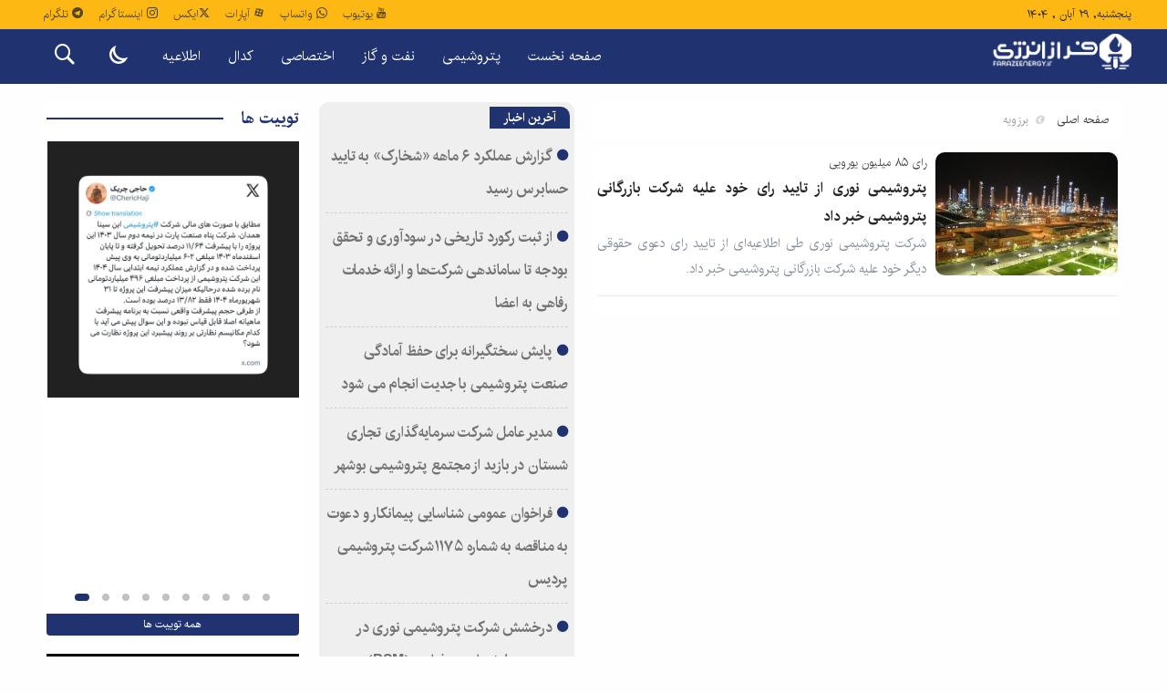

--- FILE ---
content_type: text/html; charset=UTF-8
request_url: https://farazeenergy.ir/tag/%D8%A8%D8%B1%D8%B2%D9%88%DB%8C%D9%87/
body_size: 19088
content:
<!DOCTYPE html>
<!--[if lt IE 7 ]><html class="ie ie6" dir="rtl" lang="fa-IR"> <![endif]-->
<!--[if IE 7 ]><html class="ie ie7" dir="rtl" lang="fa-IR"> <![endif]-->
<!--[if IE 8 ]><html class="ie ie8" dir="rtl" lang="fa-IR"> <![endif]-->
<!--[if (gte IE 9)|!(IE)]><!--><html dir="rtl" lang="fa-IR"> <!--<![endif]-->
<head>
<meta charset="UTF-8">

<meta name='robots' content='index, follow, max-image-preview:large, max-snippet:-1, max-video-preview:-1' />
	<style>img:is([sizes="auto" i], [sizes^="auto," i]) { contain-intrinsic-size: 3000px 1500px }</style>
	<title itemprop="name">برزویه Archives - فراز انرژی</title>

	<!-- This site is optimized with the Yoast SEO plugin v26.3 - https://yoast.com/wordpress/plugins/seo/ -->
	<link rel="canonical" href="https://farazeenergy.ir/tag/برزویه/" />
	<meta property="og:locale" content="fa_IR" />
	<meta property="og:type" content="article" />
	<meta property="og:title" content="برزویه Archives - فراز انرژی" />
	<meta property="og:url" content="https://farazeenergy.ir/tag/برزویه/" />
	<meta property="og:site_name" content="فراز انرژی" />
	<meta name="twitter:card" content="summary_large_image" />
	<meta name="twitter:site" content="@FarazeEnergy" />
	<script type="application/ld+json" class="yoast-schema-graph">{"@context":"https://schema.org","@graph":[{"@type":"CollectionPage","@id":"https://farazeenergy.ir/tag/%d8%a8%d8%b1%d8%b2%d9%88%db%8c%d9%87/","url":"https://farazeenergy.ir/tag/%d8%a8%d8%b1%d8%b2%d9%88%db%8c%d9%87/","name":"برزویه Archives - فراز انرژی","isPartOf":{"@id":"https://farazeenergy.ir/#website"},"primaryImageOfPage":{"@id":"https://farazeenergy.ir/tag/%d8%a8%d8%b1%d8%b2%d9%88%db%8c%d9%87/#primaryimage"},"image":{"@id":"https://farazeenergy.ir/tag/%d8%a8%d8%b1%d8%b2%d9%88%db%8c%d9%87/#primaryimage"},"thumbnailUrl":"https://farazeenergy.ir/wp-content/uploads/2024/06/norey.jpg","breadcrumb":{"@id":"https://farazeenergy.ir/tag/%d8%a8%d8%b1%d8%b2%d9%88%db%8c%d9%87/#breadcrumb"},"inLanguage":"fa-IR"},{"@type":"ImageObject","inLanguage":"fa-IR","@id":"https://farazeenergy.ir/tag/%d8%a8%d8%b1%d8%b2%d9%88%db%8c%d9%87/#primaryimage","url":"https://farazeenergy.ir/wp-content/uploads/2024/06/norey.jpg","contentUrl":"https://farazeenergy.ir/wp-content/uploads/2024/06/norey.jpg","width":800,"height":533},{"@type":"BreadcrumbList","@id":"https://farazeenergy.ir/tag/%d8%a8%d8%b1%d8%b2%d9%88%db%8c%d9%87/#breadcrumb","itemListElement":[{"@type":"ListItem","position":1,"name":"Home","item":"https://farazeenergy.ir/"},{"@type":"ListItem","position":2,"name":"برزویه"}]},{"@type":"WebSite","@id":"https://farazeenergy.ir/#website","url":"https://farazeenergy.ir/","name":"فراز انرژی","description":"آخرین اخبار و تحلیل های اختصاصی صنعت نفت، گاز و پتروشیمی","publisher":{"@id":"https://farazeenergy.ir/#organization"},"potentialAction":[{"@type":"SearchAction","target":{"@type":"EntryPoint","urlTemplate":"https://farazeenergy.ir/?s={search_term_string}"},"query-input":{"@type":"PropertyValueSpecification","valueRequired":true,"valueName":"search_term_string"}}],"inLanguage":"fa-IR"},{"@type":"Organization","@id":"https://farazeenergy.ir/#organization","name":"فراز انرژی","url":"https://farazeenergy.ir/","logo":{"@type":"ImageObject","inLanguage":"fa-IR","@id":"https://farazeenergy.ir/#/schema/logo/image/","url":"https://farazeenergy.ir/wp-content/uploads/2024/06/photo_2024-06-10_10-10-45.jpg","contentUrl":"https://farazeenergy.ir/wp-content/uploads/2024/06/photo_2024-06-10_10-10-45.jpg","width":640,"height":640,"caption":"فراز انرژی"},"image":{"@id":"https://farazeenergy.ir/#/schema/logo/image/"},"sameAs":["https://x.com/FarazeEnergy","http://www.youtube.com/farazeenergy","https://chat.whatsapp.com/BnAxOd3xT8M3xMwCh5WcQG","https://www.aparat.com/Farazeenergy","https://www.instagram.com/farazeenergy?igsh=dzF2MXV3ZDNodTUy","https://t.me/FarazeEnergy"]}]}</script>
	<!-- / Yoast SEO plugin. -->


<link rel="alternate" type="application/rss+xml" title="فراز انرژی &raquo; برزویه خوراک برچسب" href="https://farazeenergy.ir/tag/%d8%a8%d8%b1%d8%b2%d9%88%db%8c%d9%87/feed/" />
<script type="text/javascript">
/* <![CDATA[ */
window._wpemojiSettings = {"baseUrl":"https:\/\/s.w.org\/images\/core\/emoji\/16.0.1\/72x72\/","ext":".png","svgUrl":"https:\/\/s.w.org\/images\/core\/emoji\/16.0.1\/svg\/","svgExt":".svg","source":{"concatemoji":"https:\/\/farazeenergy.ir\/wp-includes\/js\/wp-emoji-release.min.js?ver=6.8.3"}};
/*! This file is auto-generated */
!function(s,n){var o,i,e;function c(e){try{var t={supportTests:e,timestamp:(new Date).valueOf()};sessionStorage.setItem(o,JSON.stringify(t))}catch(e){}}function p(e,t,n){e.clearRect(0,0,e.canvas.width,e.canvas.height),e.fillText(t,0,0);var t=new Uint32Array(e.getImageData(0,0,e.canvas.width,e.canvas.height).data),a=(e.clearRect(0,0,e.canvas.width,e.canvas.height),e.fillText(n,0,0),new Uint32Array(e.getImageData(0,0,e.canvas.width,e.canvas.height).data));return t.every(function(e,t){return e===a[t]})}function u(e,t){e.clearRect(0,0,e.canvas.width,e.canvas.height),e.fillText(t,0,0);for(var n=e.getImageData(16,16,1,1),a=0;a<n.data.length;a++)if(0!==n.data[a])return!1;return!0}function f(e,t,n,a){switch(t){case"flag":return n(e,"\ud83c\udff3\ufe0f\u200d\u26a7\ufe0f","\ud83c\udff3\ufe0f\u200b\u26a7\ufe0f")?!1:!n(e,"\ud83c\udde8\ud83c\uddf6","\ud83c\udde8\u200b\ud83c\uddf6")&&!n(e,"\ud83c\udff4\udb40\udc67\udb40\udc62\udb40\udc65\udb40\udc6e\udb40\udc67\udb40\udc7f","\ud83c\udff4\u200b\udb40\udc67\u200b\udb40\udc62\u200b\udb40\udc65\u200b\udb40\udc6e\u200b\udb40\udc67\u200b\udb40\udc7f");case"emoji":return!a(e,"\ud83e\udedf")}return!1}function g(e,t,n,a){var r="undefined"!=typeof WorkerGlobalScope&&self instanceof WorkerGlobalScope?new OffscreenCanvas(300,150):s.createElement("canvas"),o=r.getContext("2d",{willReadFrequently:!0}),i=(o.textBaseline="top",o.font="600 32px Arial",{});return e.forEach(function(e){i[e]=t(o,e,n,a)}),i}function t(e){var t=s.createElement("script");t.src=e,t.defer=!0,s.head.appendChild(t)}"undefined"!=typeof Promise&&(o="wpEmojiSettingsSupports",i=["flag","emoji"],n.supports={everything:!0,everythingExceptFlag:!0},e=new Promise(function(e){s.addEventListener("DOMContentLoaded",e,{once:!0})}),new Promise(function(t){var n=function(){try{var e=JSON.parse(sessionStorage.getItem(o));if("object"==typeof e&&"number"==typeof e.timestamp&&(new Date).valueOf()<e.timestamp+604800&&"object"==typeof e.supportTests)return e.supportTests}catch(e){}return null}();if(!n){if("undefined"!=typeof Worker&&"undefined"!=typeof OffscreenCanvas&&"undefined"!=typeof URL&&URL.createObjectURL&&"undefined"!=typeof Blob)try{var e="postMessage("+g.toString()+"("+[JSON.stringify(i),f.toString(),p.toString(),u.toString()].join(",")+"));",a=new Blob([e],{type:"text/javascript"}),r=new Worker(URL.createObjectURL(a),{name:"wpTestEmojiSupports"});return void(r.onmessage=function(e){c(n=e.data),r.terminate(),t(n)})}catch(e){}c(n=g(i,f,p,u))}t(n)}).then(function(e){for(var t in e)n.supports[t]=e[t],n.supports.everything=n.supports.everything&&n.supports[t],"flag"!==t&&(n.supports.everythingExceptFlag=n.supports.everythingExceptFlag&&n.supports[t]);n.supports.everythingExceptFlag=n.supports.everythingExceptFlag&&!n.supports.flag,n.DOMReady=!1,n.readyCallback=function(){n.DOMReady=!0}}).then(function(){return e}).then(function(){var e;n.supports.everything||(n.readyCallback(),(e=n.source||{}).concatemoji?t(e.concatemoji):e.wpemoji&&e.twemoji&&(t(e.twemoji),t(e.wpemoji)))}))}((window,document),window._wpemojiSettings);
/* ]]> */
</script>
<style id='wp-emoji-styles-inline-css' type='text/css'>

	img.wp-smiley, img.emoji {
		display: inline !important;
		border: none !important;
		box-shadow: none !important;
		height: 1em !important;
		width: 1em !important;
		margin: 0 0.07em !important;
		vertical-align: -0.1em !important;
		background: none !important;
		padding: 0 !important;
	}
</style>
<link rel='stylesheet' id='wp-block-library-rtl-css' href='https://farazeenergy.ir/wp-includes/css/dist/block-library/style-rtl.min.css?ver=6.8.3' type='text/css' media='all' />
<style id='classic-theme-styles-inline-css' type='text/css'>
/*! This file is auto-generated */
.wp-block-button__link{color:#fff;background-color:#32373c;border-radius:9999px;box-shadow:none;text-decoration:none;padding:calc(.667em + 2px) calc(1.333em + 2px);font-size:1.125em}.wp-block-file__button{background:#32373c;color:#fff;text-decoration:none}
</style>
<style id='global-styles-inline-css' type='text/css'>
:root{--wp--preset--aspect-ratio--square: 1;--wp--preset--aspect-ratio--4-3: 4/3;--wp--preset--aspect-ratio--3-4: 3/4;--wp--preset--aspect-ratio--3-2: 3/2;--wp--preset--aspect-ratio--2-3: 2/3;--wp--preset--aspect-ratio--16-9: 16/9;--wp--preset--aspect-ratio--9-16: 9/16;--wp--preset--color--black: #000000;--wp--preset--color--cyan-bluish-gray: #abb8c3;--wp--preset--color--white: #ffffff;--wp--preset--color--pale-pink: #f78da7;--wp--preset--color--vivid-red: #cf2e2e;--wp--preset--color--luminous-vivid-orange: #ff6900;--wp--preset--color--luminous-vivid-amber: #fcb900;--wp--preset--color--light-green-cyan: #7bdcb5;--wp--preset--color--vivid-green-cyan: #00d084;--wp--preset--color--pale-cyan-blue: #8ed1fc;--wp--preset--color--vivid-cyan-blue: #0693e3;--wp--preset--color--vivid-purple: #9b51e0;--wp--preset--gradient--vivid-cyan-blue-to-vivid-purple: linear-gradient(135deg,rgba(6,147,227,1) 0%,rgb(155,81,224) 100%);--wp--preset--gradient--light-green-cyan-to-vivid-green-cyan: linear-gradient(135deg,rgb(122,220,180) 0%,rgb(0,208,130) 100%);--wp--preset--gradient--luminous-vivid-amber-to-luminous-vivid-orange: linear-gradient(135deg,rgba(252,185,0,1) 0%,rgba(255,105,0,1) 100%);--wp--preset--gradient--luminous-vivid-orange-to-vivid-red: linear-gradient(135deg,rgba(255,105,0,1) 0%,rgb(207,46,46) 100%);--wp--preset--gradient--very-light-gray-to-cyan-bluish-gray: linear-gradient(135deg,rgb(238,238,238) 0%,rgb(169,184,195) 100%);--wp--preset--gradient--cool-to-warm-spectrum: linear-gradient(135deg,rgb(74,234,220) 0%,rgb(151,120,209) 20%,rgb(207,42,186) 40%,rgb(238,44,130) 60%,rgb(251,105,98) 80%,rgb(254,248,76) 100%);--wp--preset--gradient--blush-light-purple: linear-gradient(135deg,rgb(255,206,236) 0%,rgb(152,150,240) 100%);--wp--preset--gradient--blush-bordeaux: linear-gradient(135deg,rgb(254,205,165) 0%,rgb(254,45,45) 50%,rgb(107,0,62) 100%);--wp--preset--gradient--luminous-dusk: linear-gradient(135deg,rgb(255,203,112) 0%,rgb(199,81,192) 50%,rgb(65,88,208) 100%);--wp--preset--gradient--pale-ocean: linear-gradient(135deg,rgb(255,245,203) 0%,rgb(182,227,212) 50%,rgb(51,167,181) 100%);--wp--preset--gradient--electric-grass: linear-gradient(135deg,rgb(202,248,128) 0%,rgb(113,206,126) 100%);--wp--preset--gradient--midnight: linear-gradient(135deg,rgb(2,3,129) 0%,rgb(40,116,252) 100%);--wp--preset--font-size--small: 13px;--wp--preset--font-size--medium: 20px;--wp--preset--font-size--large: 36px;--wp--preset--font-size--x-large: 42px;--wp--preset--spacing--20: 0.44rem;--wp--preset--spacing--30: 0.67rem;--wp--preset--spacing--40: 1rem;--wp--preset--spacing--50: 1.5rem;--wp--preset--spacing--60: 2.25rem;--wp--preset--spacing--70: 3.38rem;--wp--preset--spacing--80: 5.06rem;--wp--preset--shadow--natural: 6px 6px 9px rgba(0, 0, 0, 0.2);--wp--preset--shadow--deep: 12px 12px 50px rgba(0, 0, 0, 0.4);--wp--preset--shadow--sharp: 6px 6px 0px rgba(0, 0, 0, 0.2);--wp--preset--shadow--outlined: 6px 6px 0px -3px rgba(255, 255, 255, 1), 6px 6px rgba(0, 0, 0, 1);--wp--preset--shadow--crisp: 6px 6px 0px rgba(0, 0, 0, 1);}:where(.is-layout-flex){gap: 0.5em;}:where(.is-layout-grid){gap: 0.5em;}body .is-layout-flex{display: flex;}.is-layout-flex{flex-wrap: wrap;align-items: center;}.is-layout-flex > :is(*, div){margin: 0;}body .is-layout-grid{display: grid;}.is-layout-grid > :is(*, div){margin: 0;}:where(.wp-block-columns.is-layout-flex){gap: 2em;}:where(.wp-block-columns.is-layout-grid){gap: 2em;}:where(.wp-block-post-template.is-layout-flex){gap: 1.25em;}:where(.wp-block-post-template.is-layout-grid){gap: 1.25em;}.has-black-color{color: var(--wp--preset--color--black) !important;}.has-cyan-bluish-gray-color{color: var(--wp--preset--color--cyan-bluish-gray) !important;}.has-white-color{color: var(--wp--preset--color--white) !important;}.has-pale-pink-color{color: var(--wp--preset--color--pale-pink) !important;}.has-vivid-red-color{color: var(--wp--preset--color--vivid-red) !important;}.has-luminous-vivid-orange-color{color: var(--wp--preset--color--luminous-vivid-orange) !important;}.has-luminous-vivid-amber-color{color: var(--wp--preset--color--luminous-vivid-amber) !important;}.has-light-green-cyan-color{color: var(--wp--preset--color--light-green-cyan) !important;}.has-vivid-green-cyan-color{color: var(--wp--preset--color--vivid-green-cyan) !important;}.has-pale-cyan-blue-color{color: var(--wp--preset--color--pale-cyan-blue) !important;}.has-vivid-cyan-blue-color{color: var(--wp--preset--color--vivid-cyan-blue) !important;}.has-vivid-purple-color{color: var(--wp--preset--color--vivid-purple) !important;}.has-black-background-color{background-color: var(--wp--preset--color--black) !important;}.has-cyan-bluish-gray-background-color{background-color: var(--wp--preset--color--cyan-bluish-gray) !important;}.has-white-background-color{background-color: var(--wp--preset--color--white) !important;}.has-pale-pink-background-color{background-color: var(--wp--preset--color--pale-pink) !important;}.has-vivid-red-background-color{background-color: var(--wp--preset--color--vivid-red) !important;}.has-luminous-vivid-orange-background-color{background-color: var(--wp--preset--color--luminous-vivid-orange) !important;}.has-luminous-vivid-amber-background-color{background-color: var(--wp--preset--color--luminous-vivid-amber) !important;}.has-light-green-cyan-background-color{background-color: var(--wp--preset--color--light-green-cyan) !important;}.has-vivid-green-cyan-background-color{background-color: var(--wp--preset--color--vivid-green-cyan) !important;}.has-pale-cyan-blue-background-color{background-color: var(--wp--preset--color--pale-cyan-blue) !important;}.has-vivid-cyan-blue-background-color{background-color: var(--wp--preset--color--vivid-cyan-blue) !important;}.has-vivid-purple-background-color{background-color: var(--wp--preset--color--vivid-purple) !important;}.has-black-border-color{border-color: var(--wp--preset--color--black) !important;}.has-cyan-bluish-gray-border-color{border-color: var(--wp--preset--color--cyan-bluish-gray) !important;}.has-white-border-color{border-color: var(--wp--preset--color--white) !important;}.has-pale-pink-border-color{border-color: var(--wp--preset--color--pale-pink) !important;}.has-vivid-red-border-color{border-color: var(--wp--preset--color--vivid-red) !important;}.has-luminous-vivid-orange-border-color{border-color: var(--wp--preset--color--luminous-vivid-orange) !important;}.has-luminous-vivid-amber-border-color{border-color: var(--wp--preset--color--luminous-vivid-amber) !important;}.has-light-green-cyan-border-color{border-color: var(--wp--preset--color--light-green-cyan) !important;}.has-vivid-green-cyan-border-color{border-color: var(--wp--preset--color--vivid-green-cyan) !important;}.has-pale-cyan-blue-border-color{border-color: var(--wp--preset--color--pale-cyan-blue) !important;}.has-vivid-cyan-blue-border-color{border-color: var(--wp--preset--color--vivid-cyan-blue) !important;}.has-vivid-purple-border-color{border-color: var(--wp--preset--color--vivid-purple) !important;}.has-vivid-cyan-blue-to-vivid-purple-gradient-background{background: var(--wp--preset--gradient--vivid-cyan-blue-to-vivid-purple) !important;}.has-light-green-cyan-to-vivid-green-cyan-gradient-background{background: var(--wp--preset--gradient--light-green-cyan-to-vivid-green-cyan) !important;}.has-luminous-vivid-amber-to-luminous-vivid-orange-gradient-background{background: var(--wp--preset--gradient--luminous-vivid-amber-to-luminous-vivid-orange) !important;}.has-luminous-vivid-orange-to-vivid-red-gradient-background{background: var(--wp--preset--gradient--luminous-vivid-orange-to-vivid-red) !important;}.has-very-light-gray-to-cyan-bluish-gray-gradient-background{background: var(--wp--preset--gradient--very-light-gray-to-cyan-bluish-gray) !important;}.has-cool-to-warm-spectrum-gradient-background{background: var(--wp--preset--gradient--cool-to-warm-spectrum) !important;}.has-blush-light-purple-gradient-background{background: var(--wp--preset--gradient--blush-light-purple) !important;}.has-blush-bordeaux-gradient-background{background: var(--wp--preset--gradient--blush-bordeaux) !important;}.has-luminous-dusk-gradient-background{background: var(--wp--preset--gradient--luminous-dusk) !important;}.has-pale-ocean-gradient-background{background: var(--wp--preset--gradient--pale-ocean) !important;}.has-electric-grass-gradient-background{background: var(--wp--preset--gradient--electric-grass) !important;}.has-midnight-gradient-background{background: var(--wp--preset--gradient--midnight) !important;}.has-small-font-size{font-size: var(--wp--preset--font-size--small) !important;}.has-medium-font-size{font-size: var(--wp--preset--font-size--medium) !important;}.has-large-font-size{font-size: var(--wp--preset--font-size--large) !important;}.has-x-large-font-size{font-size: var(--wp--preset--font-size--x-large) !important;}
:where(.wp-block-post-template.is-layout-flex){gap: 1.25em;}:where(.wp-block-post-template.is-layout-grid){gap: 1.25em;}
:where(.wp-block-columns.is-layout-flex){gap: 2em;}:where(.wp-block-columns.is-layout-grid){gap: 2em;}
:root :where(.wp-block-pullquote){font-size: 1.5em;line-height: 1.6;}
</style>
<link rel='stylesheet' id='responsive-lightbox-imagelightbox-css' href='https://farazeenergy.ir/wp-content/plugins/responsive-lightbox/assets/imagelightbox/imagelightbox.min.css?ver=1.0.0' type='text/css' media='all' />
<link data-minify="1" rel='stylesheet' id='stylecss-css' href='https://farazeenergy.ir/wp-content/cache/min/1/wp-content/themes/bamdad/style.css?ver=1757841621' type='text/css' media='all' />
<link data-minify="1" rel='stylesheet' id='irancss-css' href='https://farazeenergy.ir/wp-content/cache/min/1/wp-content/themes/bamdad/css/fonts/iran.css?ver=1757841621' type='text/css' media='all' />
<link data-minify="1" rel='stylesheet' id='redcss-css' href='https://farazeenergy.ir/wp-content/cache/min/1/wp-content/themes/bamdad/css/color/red.css?ver=1757841621' type='text/css' media='all' />
<link data-minify="1" rel='stylesheet' id='responsive-css' href='https://farazeenergy.ir/wp-content/cache/min/1/wp-content/themes/bamdad/css/responsive.css?ver=1757841621' type='text/css' media='all' />
<script type="text/javascript" src="https://farazeenergy.ir/wp-includes/js/jquery/jquery.min.js?ver=3.7.1" id="jquery-core-js"></script>
<script type="text/javascript" src="https://farazeenergy.ir/wp-includes/js/jquery/jquery-migrate.min.js?ver=3.4.1" id="jquery-migrate-js"></script>
<script type="text/javascript" src="https://farazeenergy.ir/wp-content/plugins/responsive-lightbox/assets/imagelightbox/imagelightbox.min.js?ver=1.0.0" id="responsive-lightbox-imagelightbox-js"></script>
<script type="text/javascript" src="https://farazeenergy.ir/wp-includes/js/underscore.min.js?ver=1.13.7" id="underscore-js"></script>
<script type="text/javascript" src="https://farazeenergy.ir/wp-content/plugins/responsive-lightbox/assets/infinitescroll/infinite-scroll.pkgd.min.js?ver=4.0.1" id="responsive-lightbox-infinite-scroll-js"></script>
<script type="text/javascript" id="responsive-lightbox-js-before">
/* <![CDATA[ */
var rlArgs = {"script":"imagelightbox","selector":"lightbox","customEvents":"","activeGalleries":true,"animationSpeed":250,"preloadNext":true,"enableKeyboard":true,"quitOnEnd":true,"quitOnImageClick":true,"quitOnDocumentClick":true,"woocommerce_gallery":false,"ajaxurl":"https:\/\/farazeenergy.ir\/wp-admin\/admin-ajax.php","nonce":"71d6d6f1fe","preview":false,"postId":3674,"scriptExtension":false};
/* ]]> */
</script>
<script type="text/javascript" src="https://farazeenergy.ir/wp-content/plugins/responsive-lightbox/js/front.js?ver=2.5.3" id="responsive-lightbox-js"></script>
<script type="text/javascript" src="https://farazeenergy.ir/wp-content/themes/bamdad/js/jquery.min.js?ver=2.10.9" id="jquery.min-js"></script>
<script type="text/javascript" src="https://farazeenergy.ir/wp-content/themes/bamdad/js/plugin.bamdad.js?ver=2.10.9" id="plugins-js"></script>
<script type="text/javascript" src="https://farazeenergy.ir/wp-content/themes/bamdad/js/owlcarousel.bamdad.js?ver=2.10.9" id="owlcarousel-js"></script>
<script type="text/javascript" src="https://farazeenergy.ir/wp-content/themes/bamdad/js/oc.plugin.bamdad.js?ver=2.10.9" id="ocplugin-js"></script>
<link rel="https://api.w.org/" href="https://farazeenergy.ir/wp-json/" /><link rel="alternate" title="JSON" type="application/json" href="https://farazeenergy.ir/wp-json/wp/v2/tags/215" /><link rel="EditURI" type="application/rsd+xml" title="RSD" href="https://farazeenergy.ir/xmlrpc.php?rsd" />
<meta name="generator" content="WordPress 6.8.3" />
<link href="https://farazeenergy.ir/wp-content/uploads/2024/05/cropped-Faraz-Energy-Logo-Ver-CMYK-1-32x32.png" rel="shortcut icon">



<meta property="og:image" content="https://farazeenergy.ir/wp-content/uploads/2024/05/cropped-Faraz-Energy-Logo-Ver-CMYK-1-32x32.png"" />
<!--[if IE]><script src="https://farazeenergy.ir/wp-content/themes/bamdad/js/modernizr.js"></script><![endif]-->
<meta name="fontiran.com:license" content="JJQVH">
<meta name="viewport" content="width=device-width, initial-scale=1">
<meta name="MobileOptimized" content="width">
<meta name="HandheldFriendly" content="true"> 
<meta name="theme-color" content="#c70102">
<link rel="pingback" href="https://farazeenergy.ir/xmlrpc.php">
<link rel="icon" href="https://farazeenergy.ir/wp-content/uploads/2024/05/cropped-Faraz-Energy-Logo-Ver-CMYK-1-32x32.png" sizes="32x32" />
<link rel="icon" href="https://farazeenergy.ir/wp-content/uploads/2024/05/cropped-Faraz-Energy-Logo-Ver-CMYK-1-192x192.png" sizes="192x192" />
<link rel="apple-touch-icon" href="https://farazeenergy.ir/wp-content/uploads/2024/05/cropped-Faraz-Energy-Logo-Ver-CMYK-1-180x180.png" />
<meta name="msapplication-TileImage" content="https://farazeenergy.ir/wp-content/uploads/2024/05/cropped-Faraz-Energy-Logo-Ver-CMYK-1-270x270.png" />
	<meta name="google-site-verification" content="FmoCCrqj6Deu8sSDIf7BC09E0tbhEoERxGOR8XiQN-E" />
<meta name="generator" content="WP Rocket 3.20.1.2" data-wpr-features="wpr_minify_css wpr_preload_links" /></head>
<body class="body">
<div data-rocket-location-hash="0162d48a5f6596d92f30f02c8e1437a2" id="ap_root">
<header data-rocket-location-hash="c68188da780f11c554c4d18cceaef351" id="header">

<div data-rocket-location-hash="68bb98dafdd76a0a92d7ac52fc2898c4" class="mastheader">

<div data-rocket-location-hash="c2b2a1461d8b94e639cd80a05325878c" class="container">
		
 <div class="date">   پنجشنبه, ۲۹ آبان , ۱۴۰۴ 
</div>








<div class="hsocials">
<a href="https://t.me/FarazeEnergy"><i class="icon-telegramtw1"></i> <span>تلگرام</span></a>
<a href="https://www.instagram.com/farazeenergy?igsh=dzF2MXV3ZDNodTUy"><i class="icon-instagramtw2"></i> <span>اينستاگرام</span></a>


<a href="https://x.com/FarazeEnergy"><i class="icon-twitter"></i><span>ایکس</span> </a>

<a href="https://www.aparat.com/Farazeenergy"><i class="icon-aparat"></i> <span>آپارات</span></a>





<a href="https://chat.whatsapp.com/BnAxOd3xT8M3xMwCh5WcQG"><i class="icon-whatsapp"></i> <span>واتساپ</span> </a>

<a href="https://www.youtube.com/@farazeenergy"><i class="icon-youtube"></i> <span>یوتیوب</span></a>


 </div>
  
 









</div><!-- container -->
</div><!-- mastheader -->



<div data-rocket-location-hash="db3c7d852c8341e60a860f7cefa3f01c" class="logo_search">
<div data-rocket-location-hash="f117ee89930d3a249ddbfc02370ddefa" class="container">

   <div class="logo">
   
      
   
                    <a href="https://farazeenergy.ir">
	<img src="https://farazeenergy.ir/wp-content/uploads/2024/06/logo2.png" alt="آخرین اخبار و تحلیل های اختصاصی صنعت نفت، گاز و پتروشیمی" title="فراز انرژی" />

</a>







                </div>
                <!-- logo -->
		
		<nav class="categories">
		
		<div class="navicon"><i class="icon-menu"></i></div>
		
		
		<div class="icons_menu"> 

		<i id="search-btn" class="icon-search"></i>
		
		
		
		<input type="checkbox" id="wp-dark-mode-switch" class="wp-dark-mode-switch">
<div class="wp-dark-mode-switcher wp-dark-mode-ignore  style-1 floating left_bottom">
    <label for="wp-dark-mode-switch">
        <div class="modes">
            <div class="light"></div>
            <div class="dark"></div>
        </div>
    </label>
</div>

			</div>
	
		
		
		
		

<div class="containerh">
<div class="bodydeactive"></div>



<ul class="zetta-menu zm-response-switch zm-effect-slide-bottom">
<em class="headfix">


   
      
   
                    <a href="https://farazeenergy.ir">
	<img src="https://farazeenergy.ir/wp-content/uploads/2024/06/logo2.png" alt="آخرین اخبار و تحلیل های اختصاصی صنعت نفت، گاز و پتروشیمی" title="فراز انرژی" />

</a>






<i>x</i>
</em>


<li id="menu-item-291" class="menu-item menu-item-type-custom menu-item-object-custom menu-item-home menu-item-291"><a href="https://farazeenergy.ir/">صفحه نخست</a><i class="icon-chevron-circle-down has-children-menu-item-icon"></i></li>
<li id="menu-item-3011" class="menu-item menu-item-type-custom menu-item-object-custom menu-item-3011"><a href="https://farazeenergy.ir/category/petrochemical/">پتروشیمی</a><i class="icon-chevron-circle-down has-children-menu-item-icon"></i></li>
<li id="menu-item-3017" class="menu-item menu-item-type-custom menu-item-object-custom menu-item-3017"><a href="https://farazeenergy.ir/category/oil-and-gas/">نفت و گاز</a><i class="icon-chevron-circle-down has-children-menu-item-icon"></i></li>
<li id="menu-item-10809" class="menu-item menu-item-type-taxonomy menu-item-object-category menu-item-has-children menu-item-10809"><a href="https://farazeenergy.ir/category/exclusive/">اختصاصی</a><i class="icon-chevron-circle-down has-children-menu-item-icon"></i>
<ul class="sub-menu">
	<li id="menu-item-10810" class="menu-item menu-item-type-taxonomy menu-item-object-category menu-item-10810"><a href="https://farazeenergy.ir/category/faraztv/">فراز تی وی</a><i class="icon-chevron-circle-down has-children-menu-item-icon"></i></li>
	<li id="menu-item-24340" class="menu-item menu-item-type-taxonomy menu-item-object-category menu-item-24340"><a href="https://farazeenergy.ir/category/functions-palayeshgah/">عملکرد پالایشی ها</a><i class="icon-chevron-circle-down has-children-menu-item-icon"></i></li>
	<li id="menu-item-24341" class="menu-item menu-item-type-taxonomy menu-item-object-category menu-item-24341"><a href="https://farazeenergy.ir/category/functions-petrochemical/">عملکرد پتروشیمی ها</a><i class="icon-chevron-circle-down has-children-menu-item-icon"></i></li>
	<li id="menu-item-24342" class="menu-item menu-item-type-taxonomy menu-item-object-category menu-item-24342"><a href="https://farazeenergy.ir/category/functions-steel/">عملکرد فولادی ها</a><i class="icon-chevron-circle-down has-children-menu-item-icon"></i></li>
</ul>
</li>
<li id="menu-item-3805" class="menu-item menu-item-type-taxonomy menu-item-object-category menu-item-has-children menu-item-3805"><a href="https://farazeenergy.ir/category/codal/">کدال</a><i class="icon-chevron-circle-down has-children-menu-item-icon"></i>
<ul class="sub-menu">
	<li id="menu-item-3806" class="menu-item menu-item-type-taxonomy menu-item-object-category menu-item-3806"><a href="https://farazeenergy.ir/category/codal/disclosure/">افشا</a><i class="icon-chevron-circle-down has-children-menu-item-icon"></i></li>
	<li id="menu-item-3807" class="menu-item menu-item-type-taxonomy menu-item-object-category menu-item-3807"><a href="https://farazeenergy.ir/category/codal/assembly/">مجمع</a><i class="icon-chevron-circle-down has-children-menu-item-icon"></i></li>
</ul>
</li>
<li id="menu-item-4075" class="menu-item menu-item-type-taxonomy menu-item-object-category menu-item-has-children menu-item-4075"><a href="https://farazeenergy.ir/category/notifications/">اطلاعیه</a><i class="icon-chevron-circle-down has-children-menu-item-icon"></i>
<ul class="sub-menu">
	<li id="menu-item-4076" class="menu-item menu-item-type-taxonomy menu-item-object-category menu-item-4076"><a href="https://farazeenergy.ir/category/notifications/employment/">استخدامی ها</a><i class="icon-chevron-circle-down has-children-menu-item-icon"></i></li>
	<li id="menu-item-24820" class="menu-item menu-item-type-taxonomy menu-item-object-category menu-item-24820"><a href="https://farazeenergy.ir/category/auctions-and-tenders/">مزایده و مناقصات</a><i class="icon-chevron-circle-down has-children-menu-item-icon"></i></li>
</ul>
</li>
</ul>









</div><!-- nav -->
</nav><!-- categories -->		


</div>
</div> <!-- logo-search -->





    </header>


<div data-rocket-location-hash="9abc7fec2cf330f13a123dfe67544590" class="clearboth"></div>
<div class="container">


<main data-rocket-location-hash="20fd10ac7418c395d9562cb675aea768" class="main_content">

<div class="main_right">

<div class="breadcrumbs"><div class="content"><a href="https://farazeenergy.ir" title="صفحه اصلی">صفحه اصلی</a>   <i></i> برزویه</div></div>


<section class="boxnews">
  
  

  
<div class="posts"  itemscope="" itemtype="http://schema.org/CreativeWork" data-element-name="FRONT_B" >
<div class="content">


<article class="article item">
<a title="پتروشیمی نوری از تایید رای خود علیه شرکت بازرگانی پتروشیمی خبر داد" href="https://farazeenergy.ir/3674/%d9%be%d8%aa%d8%b1%d9%88%d8%b4%db%8c%d9%85%db%8c-%d9%86%d9%88%d8%b1%db%8c-%d8%a7%d8%b2-%d8%aa%d8%a7%db%8c%db%8c%d8%af-%d8%b1%d8%a7%db%8c-%d8%ae%d9%88%d8%af-%d8%b9%d9%84%db%8c%d9%87-%d8%b4%d8%b1%da%a9/">
<img width="200" height="135" src="https://farazeenergy.ir/wp-content/uploads/2024/06/norey-200x135.jpg" class="attachment-posts size-posts wp-post-image" alt="پتروشیمی نوری از تایید رای خود علیه شرکت بازرگانی پتروشیمی خبر داد" title="پتروشیمی نوری از تایید رای خود علیه شرکت بازرگانی پتروشیمی خبر داد" decoding="async" /></a>
<div class="left">
<div class="rootitr">
رای ۸۵ میلیون یورویی

 </div>

<h2><a title="پتروشیمی نوری از تایید رای خود علیه شرکت بازرگانی پتروشیمی خبر داد" href="https://farazeenergy.ir/3674/%d9%be%d8%aa%d8%b1%d9%88%d8%b4%db%8c%d9%85%db%8c-%d9%86%d9%88%d8%b1%db%8c-%d8%a7%d8%b2-%d8%aa%d8%a7%db%8c%db%8c%d8%af-%d8%b1%d8%a7%db%8c-%d8%ae%d9%88%d8%af-%d8%b9%d9%84%db%8c%d9%87-%d8%b4%d8%b1%da%a9/">پتروشیمی نوری از تایید رای خود علیه شرکت بازرگانی پتروشیمی خبر داد</a></h2>
<div class="body"><p>شرکت پتروشیمی نوری طی اطلاعیه‌ای از تایید رای دعوی حقوقی دیگر خود علیه شرکت بازرگانی پتروشیمی خبر داد.</p></div>
</div><!-- left -->



</article>







</div><!-- content -->
</div><!-- posts -->
  </section><!-- posts -->





 </div><!-- main right -->	 

<aside class="main_aside">	

<section  class="boxsidetow"> 
   <header>
  <h3>آخرین اخبار</h3>
   </header>


<div class="boxsidelist">
<ul>

		<li>
		

		
			<h3>
		
		
	 
		<i class="icon-circle"></i>

 		
		
		
	

		
		<a href="https://farazeenergy.ir/44160/%da%af%d8%b2%d8%a7%d8%b1%d8%b4-%d8%b9%d9%85%d9%84%da%a9%d8%b1%d8%af-%db%b6-%d9%85%d8%a7%d9%87%d9%87-%d8%b4%d8%ae%d8%a7%d8%b1%da%a9-%d8%a8%d9%87-%d8%aa%d8%a7%db%8c%db%8c%d8%af-%d8%ad%d8%b3/">گزارش عملکرد ۶ ماهه «شخارک» به تایید حسابرس رسید</a>		</h3>
</li>
	
		<li>
		

		
			<h3>
		
		
	 
		<i class="icon-circle"></i>

 		
		
		
	

		
		<a href="https://farazeenergy.ir/44155/%d8%a7%d8%b2-%d8%ab%d8%a8%d8%aa-%d8%b1%da%a9%d9%88%d8%b1%d8%af-%d8%aa%d8%a7%d8%b1%db%8c%d8%ae%db%8c-%d8%af%d8%b1-%d8%b3%d9%88%d8%af%d8%a2%d9%88%d8%b1%db%8c-%d9%88-%d8%aa%d8%ad%d9%82%d9%82-%d8%a8%d9%88/">از ثبت رکورد تاریخی در سودآوری و تحقق بودجه تا ساماندهی شرکت‌ها و ارائه خدمات رفاهی به اعضا</a>		</h3>
</li>
	
		<li>
		

		
			<h3>
		
		
	 
		<i class="icon-circle"></i>

 		
		
		
	

		
		<a href="https://farazeenergy.ir/44152/%d9%be%d8%a7%db%8c%d8%b4-%d8%b3%d8%ae%d8%aa%da%af%db%8c%d8%b1%d8%a7%d9%86%d9%87-%d8%a8%d8%b1%d8%a7%db%8c-%d8%ad%d9%81%d8%b8-%d8%a2%d9%85%d8%a7%d8%af%da%af%db%8c-%d8%b5%d9%86%d8%b9%d8%aa-%d9%be%d8%aa/">پایش سختگیرانه برای حفظ آمادگی صنعت پتروشیمی با جدیت انجام می شود</a>		</h3>
</li>
	
		<li>
		

		
			<h3>
		
		
	 
		<i class="icon-circle"></i>

 		
		
		
	

		
		<a href="https://farazeenergy.ir/44149/%d9%85%d8%af%db%8c%d8%b1-%d8%b9%d8%a7%d9%85%d9%84-%d8%b4%d8%b1%da%a9%d8%aa-%d8%b3%d8%b1%d9%85%d8%a7%db%8c%d9%87%da%af%d8%b0%d8%a7%d8%b1%db%8c-%d8%aa%d8%ac%d8%a7%d8%b1%db%8c-%d8%b4%d8%b3%d8%aa-3/">مدیر عامل شرکت سرمایه‌گذاری تجاری شستان در بازید از مجتمع پتروشیمی بوشهر</a>		</h3>
</li>
	
		<li>
		

		
			<h3>
		
		
	 
		<i class="icon-circle"></i>

 		
		
		
	

		
		<a href="https://farazeenergy.ir/44144/%d9%81%d8%b1%d8%a7%d8%ae%d9%88%d8%a7%d9%86-%d8%b9%d9%85%d9%88%d9%85%db%8c-%d8%b4%d9%86%d8%a7%d8%b3%d8%a7%db%8c%db%8c-%d9%be%db%8c%d9%85%d8%a7%d9%86%da%a9%d8%a7%d8%b1-%d9%88-%d8%af%d8%b9%d9%88%d8%aa-3/">فراخوان عمومی شناسایی پیمانکار و دعوت به مناقصه به شماره ۱۱۷۵شرکت پتروشیمی پردیس</a>		</h3>
</li>
	
		<li>
		

		
			<h3>
		
		
	 
		<i class="icon-circle"></i>

 		
		
		
	

		
		<a href="https://farazeenergy.ir/44141/%d8%af%d8%b1%d8%ae%d8%b4%d8%b4-%d8%b4%d8%b1%da%a9%d8%aa-%d9%be%d8%aa%d8%b1%d9%88%d8%b4%db%8c%d9%85%db%8c-%d9%86%d9%88%d8%b1%db%8c-%d8%af%d8%b1-%d8%b3%d9%88%d9%85%db%8c%d9%86-%d9%87%d9%85%d8%a7%db%8c/">درخشش شرکت پتروشیمی نوری در سومین همایش ایمنی فرایند (PSM)</a>		</h3>
</li>
	
		<li>
		

		
			<h3>
		
		
	 
		<i class="icon-circle"></i>

 		
		
		
	

		
		<a href="https://farazeenergy.ir/44133/%d9%86%d8%aa%d8%a7%db%8c%d8%ac-%d9%85%d8%b3%d8%a7%d8%a8%d9%82%d8%a7%d8%aa-%d8%af%d8%a7%d8%ae%d9%84%db%8c-%d8%b4%d9%87%d8%b1%da%a9-%d9%be%d8%b1%d8%af%db%8c%d8%b3-%d8%af%d8%b1-%d8%b1%d8%b4%d8%aa%d9%87/">نتایج مسابقات داخلی شهرک پردیس در رشته شطرنج</a>		</h3>
</li>
	
		<li>
		

		
			<h3>
		
		
	 
		<i class="icon-circle"></i>

 		
		
		
	

		
		<a href="https://farazeenergy.ir/44130/%d8%a2%d8%ba%d8%a7%d8%b2-%d8%b3%d8%a7%d8%ae%d8%aa-%d9%86%d8%ae%d8%b3%d8%aa%db%8c%d9%86-%d9%be%d8%a7%d9%84%d8%a7%db%8c%d8%b4%da%af%d8%a7%d9%87-%d9%be%d8%a7%d8%b1%d8%b3-%d8%b4%d9%85%d8%a7%d9%84%db%8c/">آغاز ساخت نخستین پالایشگاه پارس شمالی با پیگیری‌های مؤثر دکتر زارعی</a>		</h3>
</li>
	
		<li>
		

		
			<h3>
		
		
	 
		<i class="icon-circle"></i>

 		
		
		
	

		
		<a href="https://farazeenergy.ir/44127/%d8%b3%d9%88%d9%85%db%8c%d9%86-%d8%af%d9%88%d8%b1%d9%87-%d9%87%d9%85%d8%a7%db%8c%d8%b4-%d8%a7%db%8c%d9%85%d9%86%db%8c-%d9%81%d8%b1%d8%a7%db%8c%d9%86%d8%af-%d8%a8%d9%87-%d9%85%db%8c%d8%b2%d8%a8%d8%a7/">سومین دوره همایش ایمنی فرایند به میزبانی آریاساسول آغاز به‌کار کرد</a>		</h3>
</li>
	
		<li>
		

		
			<h3>
		
		
	 
		<i class="icon-circle"></i>

 		
		
		
	

		
		<a href="https://farazeenergy.ir/44123/%d8%b9%d9%84%db%8c%d8%b1%d8%b6%d8%a7-%d8%a7%d8%b3%da%a9%d9%86%d8%af%d8%b1%db%8c%d8%8c-%d8%b3%d8%b1%d9%be%d8%b1%d8%b3%d8%aa-%d8%a7%d9%85%d9%88%d8%b1-%d9%85%d8%ac%d8%a7%d9%85%d8%b9-%d8%aa%d8%a7%d9%be/">علیرضا اسکندری، سرپرست امور مجامع تاپیکو شد</a>		</h3>
</li>
		
	
	
						 </ul>
						 </div>
   </section>
   
   
   
   
   
   
   
   
   
   



   
   
   
   
   
   
   
   
   
   
   
   
   
   
   


<section class="boxside "> 

<header>
                    <h2><a href="https://farazeenergy.ir/category/note/" target="_blank" title="یادداشت">یادداشت</a>
                    </h2>
                </header>
				
				


<div class="boxsidedesc">

<ul>




		<li>
		    
		  <figure>

<img width="200" height="135" src="https://farazeenergy.ir/wp-content/uploads/2025/11/دکتر-بابک-آوند-200x135.webp" class="attachment-posts size-posts wp-post-image" alt="اقتصاد کسری بودجه" title="اقتصاد کسری بودجه" decoding="async" loading="lazy" /> </figure>   
		    
		    	<p class="rootitr">دکتر بابک آوند:</p>
		    <a href="https://farazeenergy.ir/43317/%d8%a7%d9%82%d8%aa%d8%b5%d8%a7%d8%af-%da%a9%d8%b3%d8%b1%db%8c-%d8%a8%d9%88%d8%af%d8%ac%d9%87/">اقتصاد کسری بودجه</a>
		
		
				
		</li>
	



		<li>
		    
		  <figure>

<img width="200" height="135" src="https://farazeenergy.ir/wp-content/uploads/2025/11/IMG_7044-200x135.webp" class="attachment-posts size-posts wp-post-image" alt="بی‌ثباتی مدیریتی و تحریم" title="بی‌ثباتی مدیریتی و تحریم" decoding="async" loading="lazy" /> </figure>   
		    
		    	<p class="rootitr">دو لبه قیچی بر گلوی امنیت انرژی ایران:</p>
		    <a href="https://farazeenergy.ir/43269/%d8%a8%db%8c%d8%ab%d8%a8%d8%a7%d8%aa%db%8c-%d9%85%d8%af%db%8c%d8%b1%db%8c%d8%aa%db%8c-%d9%88-%d8%aa%d8%ad%d8%b1%db%8c%d9%85/">بی‌ثباتی مدیریتی و تحریم</a>
		
		
				
		</li>
	



		<li>
		    
		  <figure>

<img width="200" height="135" src="https://farazeenergy.ir/wp-content/uploads/2025/09/دکتر-بابک-آوند-200x135.webp" class="attachment-posts size-posts wp-post-image" alt="روشهای کاهش تورم" title="روشهای کاهش تورم" decoding="async" loading="lazy" /> </figure>   
		    
		    	<p class="rootitr">دکتر بابک آوند:</p>
		    <a href="https://farazeenergy.ir/43252/%d8%b1%d9%88%d8%b4%d9%87%d8%a7%db%8c-%da%a9%d8%a7%d9%87%d8%b4-%d8%aa%d9%88%d8%b1%d9%85/">روشهای کاهش تورم</a>
		
		
				
		</li>
	



		<li>
		    
		  <figure>

<img width="200" height="135" src="https://farazeenergy.ir/wp-content/uploads/2025/10/IMG_7044-91-200x135.webp" class="attachment-posts size-posts wp-post-image" alt="ریل عسلویه؛ بازتعریف اعتماد در جغرافیای انرژی ایران" title="ریل عسلویه؛ بازتعریف اعتماد در جغرافیای انرژی ایران" decoding="async" loading="lazy" /> </figure>   
		    
		    			    <a href="https://farazeenergy.ir/42576/%d8%b1%db%8c%d9%84-%d8%b9%d8%b3%d9%84%d9%88%db%8c%d9%87%d8%9b-%d8%a8%d8%a7%d8%b2%d8%aa%d8%b9%d8%b1%db%8c%d9%81-%d8%a7%d8%b9%d8%aa%d9%85%d8%a7%d8%af-%d8%af%d8%b1-%d8%ac%d8%ba%d8%b1%d8%a7%d9%81%db%8c/">ریل عسلویه؛ بازتعریف اعتماد در جغرافیای انرژی ایران</a>
		
		
				
		</li>
	



		<li>
		    
		  <figure>

<img width="200" height="135" src="https://farazeenergy.ir/wp-content/uploads/2025/10/IMG_7044-78-200x135.webp" class="attachment-posts size-posts wp-post-image" alt="نقش صنعت پتروشیمی در اقتصاد جهان پس از عصر انرژی‌های فسیلی" title="نقش صنعت پتروشیمی در اقتصاد جهان پس از عصر انرژی‌های فسیلی" decoding="async" loading="lazy" /> </figure>   
		    
		    			    <a href="https://farazeenergy.ir/42507/%d9%86%d9%82%d8%b4-%d8%b5%d9%86%d8%b9%d8%aa-%d9%be%d8%aa%d8%b1%d9%88%d8%b4%db%8c%d9%85%db%8c-%d8%af%d8%b1-%d8%a7%d9%82%d8%aa%d8%b5%d8%a7%d8%af-%d8%ac%d9%87%d8%a7%d9%86-%d9%be%d8%b3-%d8%a7%d8%b2-%d8%b9/">نقش صنعت پتروشیمی در اقتصاد جهان پس از عصر انرژی‌های فسیلی</a>
		
		
				
		</li>
	  
						 </ul>
						 </div>
  </section>





<section class="boxside"> 

<header>
                    <h2><a href="https://farazeenergy.ir/category/message-managers/" target="_blank" title="پیام مدیران">پیام مدیران</a>
                    </h2>
                </header>
				
				


<div class="boxsidedesc">

<ul>




		<li>
		    
		  <figure>

<img width="200" height="135" src="https://farazeenergy.ir/wp-content/uploads/2025/10/IMG_7043-1-200x135.webp" class="attachment-posts size-posts wp-post-image" alt="پیام سردار محمد حسین بارگاهی فرمانده منطقه چهارم ثارالله ندسا به مناسبت روز نیروی دریایی سپاه" title="پیام سردار محمد حسین بارگاهی فرمانده منطقه چهارم ثارالله ندسا به مناسبت روز نیروی دریایی سپاه" decoding="async" loading="lazy" /> </figure>   
		    
		    <a href="https://farazeenergy.ir/42055/%d9%be%db%8c%d8%a7%d9%85-%d8%b3%d8%b1%d8%af%d8%a7%d8%b1-%d9%85%d8%ad%d9%85%d8%af-%d8%ad%d8%b3%db%8c%d9%86-%d8%a8%d8%a7%d8%b1%da%af%d8%a7%d9%87%db%8c-%d9%81%d8%b1%d9%85%d8%a7%d9%86%d8%af%d9%87-%d9%85/">پیام سردار محمد حسین بارگاهی فرمانده منطقه چهارم ثارالله ندسا به مناسبت روز نیروی دریایی سپاه</a>
		
		
		
		
		</li>
	



		<li>
		    
		  <figure>

<img width="200" height="135" src="https://farazeenergy.ir/wp-content/uploads/2024/08/عکس-پتروشیمی-سبلان-200x135.webp" class="attachment-posts size-posts wp-post-image" alt="پیام مدیرعامل هلدینگ انرژی سپهر به مناسبت سالروزتاسیس پتروشیمی سبلان" title="پیام مدیرعامل هلدینگ انرژی سپهر به مناسبت سالروزتاسیس پتروشیمی سبلان" decoding="async" loading="lazy" srcset="https://farazeenergy.ir/wp-content/uploads/2024/08/عکس-پتروشیمی-سبلان-200x135.webp 200w, https://farazeenergy.ir/wp-content/uploads/2024/08/عکس-پتروشیمی-سبلان-768x513.webp 768w, https://farazeenergy.ir/wp-content/uploads/2024/08/عکس-پتروشیمی-سبلان.webp 900w" sizes="auto, (max-width: 200px) 100vw, 200px" /> </figure>   
		    
		    <a href="https://farazeenergy.ir/41988/%d9%be%db%8c%d8%a7%d9%85-%d9%85%d8%af%db%8c%d8%b1%d8%b9%d8%a7%d9%85%d9%84-%d9%87%d9%84%d8%af%db%8c%d9%86%da%af-%d8%a7%d9%86%d8%b1%da%98%db%8c-%d8%b3%d9%be%d9%87%d8%b1-%d8%a8%d9%87-%d9%85%d9%86%d8%a7-2/">پیام مدیرعامل هلدینگ انرژی سپهر به مناسبت سالروزتاسیس پتروشیمی سبلان</a>
		
		
		
		
		</li>
	



		<li>
		    
		  <figure>

<img width="200" height="135" src="https://farazeenergy.ir/wp-content/uploads/2025/09/آتش-نشانان_784-200x135.jpg" class="attachment-posts size-posts wp-post-image" alt="پیام تبریک دکتر متین دیداری به  آتش نشانان غیور شرکت پتروشیمی زاگرس" title="پیام تبریک دکتر متین دیداری به  آتش نشانان غیور شرکت پتروشیمی زاگرس" decoding="async" loading="lazy" /> </figure>   
		    
		    <a href="https://farazeenergy.ir/41789/%d9%be%db%8c%d8%a7%d9%85-%d8%aa%d8%a8%d8%b1%db%8c%da%a9-%d8%af%da%a9%d8%aa%d8%b1-%d9%85%d8%aa%db%8c%d9%86-%d8%af%db%8c%d8%af%d8%a7%d8%b1%db%8c-%d8%a8%d9%87-%d8%a2%d8%aa%d8%b4-%d9%86%d8%b4%d8%a7%d9%86/">پیام تبریک دکتر متین دیداری به  آتش نشانان غیور شرکت پتروشیمی زاگرس</a>
		
		
		
		
		</li>
	



		<li>
		    
		  <figure>

<img width="200" height="135" src="https://farazeenergy.ir/wp-content/uploads/2024/07/پتروشیمی-پردیس-200x135.png" class="attachment-posts size-posts wp-post-image" alt="پیام مدیرعامل شركت پتروشیمی پردیس به مناسب روز آتش‌نشانی و ایمنی" title="پیام مدیرعامل شركت پتروشیمی پردیس به مناسب روز آتش‌نشانی و ایمنی" decoding="async" loading="lazy" /> </figure>   
		    
		    <a href="https://farazeenergy.ir/41762/%d9%be%db%8c%d8%a7%d9%85-%d9%85%d8%af%db%8c%d8%b1%d8%b9%d8%a7%d9%85%d9%84-%d8%b4%d8%b1%d9%83%d8%aa-%d9%be%d8%aa%d8%b1%d9%88%d8%b4%db%8c%d9%85%db%8c-%d9%be%d8%b1%d8%af%db%8c%d8%b3-%d8%a8%d9%87-%d9%85/">پیام مدیرعامل شركت پتروشیمی پردیس به مناسب روز آتش‌نشانی و ایمنی</a>
		
		
		
		
		</li>
	



		<li>
		    
		  <figure>

<img width="200" height="135" src="https://farazeenergy.ir/wp-content/uploads/2025/09/1759125284728tfua3u464rue3hu7febt18209f-200x135.jpg" class="attachment-posts size-posts wp-post-image" alt="پیام تبریک مدیرعامل پتروشیمی شهید تندگویان به مناسبت روز ایمنی و آتش نشانی" title="پیام تبریک مدیرعامل پتروشیمی شهید تندگویان به مناسبت روز ایمنی و آتش نشانی" decoding="async" loading="lazy" /> </figure>   
		    
		    <a href="https://farazeenergy.ir/41682/%d9%be%db%8c%d8%a7%d9%85-%d8%aa%d8%a8%d8%b1%db%8c%da%a9-%d9%85%d8%af%db%8c%d8%b1%d8%b9%d8%a7%d9%85%d9%84-%d9%be%d8%aa%d8%b1%d9%88%d8%b4%db%8c%d9%85%db%8c-%d8%b4%d9%87%db%8c%d8%af-%d8%aa%d9%86%d8%af-8/">پیام تبریک مدیرعامل پتروشیمی شهید تندگویان به مناسبت روز ایمنی و آتش نشانی</a>
		
		
		
		
		</li>
	  
						 </ul>
						 </div>
  </section>




<section class="boxside"> 

<header>
                    <h2><a href="https://farazeenergy.ir/category/events/" target="_blank" title="پیام های مناسبتی پتروشیمی ها">پیام های مناسبتی پتروشیمی ها</a>
                    </h2>
                </header>
				
				


<div class="boxsidedesc">

<ul>




		<li>
		    
		  <figure>

<img width="200" height="135" src="https://farazeenergy.ir/wp-content/uploads/2025/05/پتروشیمی-امیرکبیر-1-200x135.webp" class="attachment-posts size-posts wp-post-image" alt="پاسخ پتروشیمی امیرکبیر به برخی ادعاهای بی‌اساس در فضای مجازی" title="پاسخ پتروشیمی امیرکبیر به برخی ادعاهای بی‌اساس در فضای مجازی" decoding="async" loading="lazy" /> </figure>   
		    
		    <a href="https://farazeenergy.ir/41572/%d9%be%d8%a7%d8%b3%d8%ae-%d9%be%d8%aa%d8%b1%d9%88%d8%b4%db%8c%d9%85%db%8c-%d8%a7%d9%85%db%8c%d8%b1%da%a9%d8%a8%db%8c%d8%b1-%d8%a8%d9%87-%d8%a8%d8%b1%d8%ae%db%8c-%d8%a7%d8%af%d8%b9%d8%a7%d9%87%d8%a7/">پاسخ پتروشیمی امیرکبیر به برخی ادعاهای بی‌اساس در فضای مجازی</a>
		
		
		
		
		</li>
	



		<li>
		    
		  <figure>

<img width="200" height="135" src="https://farazeenergy.ir/wp-content/uploads/2025/09/شرکت-مبین-انرژی-خلیج-فارس-200x135.webp" class="attachment-posts size-posts wp-post-image" alt="مدیرعامل و کارکنان شرکت مبین انرژی خلیج فارس بابت دستیابی هلدینگ خلیج فارس به رتبه دوازدهم در رتبه‌بندی معتبر جهانی ICIS" title="مدیرعامل و کارکنان شرکت مبین انرژی خلیج فارس بابت دستیابی هلدینگ خلیج فارس به رتبه دوازدهم در رتبه‌بندی معتبر جهانی ICIS" decoding="async" loading="lazy" /> </figure>   
		    
		    <a href="https://farazeenergy.ir/41039/%d9%85%d8%af%db%8c%d8%b1%d8%b9%d8%a7%d9%85%d9%84-%d9%88-%da%a9%d8%a7%d8%b1%da%a9%d9%86%d8%a7%d9%86-%d8%b4%d8%b1%da%a9%d8%aa-%d9%85%d8%a8%db%8c%d9%86-%d8%a7%d9%86%d8%b1%da%98%db%8c-%d8%ae%d9%84%db%8c/">مدیرعامل و کارکنان شرکت مبین انرژی خلیج فارس بابت دستیابی هلدینگ خلیج فارس به رتبه دوازدهم در رتبه‌بندی معتبر جهانی ICIS</a>
		
		
		
		
		</li>
	



		<li>
		    
		  <figure>

<img width="200" height="135" src="https://farazeenergy.ir/wp-content/uploads/2025/09/رونمایی-از-شعار-پتروشیمی-ایلامپتروشیمی-ایلام-با-عنایت-به-اهمیت-تولید-و-محیط-زیست-نسبت-به-تهیه-ش-200x135.jpg" class="attachment-posts size-posts wp-post-image" alt="رونمایی از شعار پتروشیمی ایلام پتروشیمی ایلام" title="رونمایی از شعار پتروشیمی ایلام پتروشیمی ایلام" decoding="async" loading="lazy" /> </figure>   
		    
		    <a href="https://farazeenergy.ir/40853/%d8%b1%d9%88%d9%86%d9%85%d8%a7%db%8c%db%8c-%d8%a7%d8%b2-%d8%b4%d8%b9%d8%a7%d8%b1-%d9%be%d8%aa%d8%b1%d9%88%d8%b4%db%8c%d9%85%db%8c-%d8%a7%db%8c%d9%84%d8%a7%d9%85-%d9%be%d8%aa%d8%b1%d9%88%d8%b4%db%8c/">رونمایی از شعار پتروشیمی ایلام پتروشیمی ایلام</a>
		
		
		
		
		</li>
	  
						 </ul>
						 </div>
  </section>











































<section class="boxside"> 

<header>
                    <h2><a href="https://farazeenergy.ir/category/appointments/" target="_blank" title="انتصابات">انتصابات</a>
                    </h2>
                </header>
				
				


<div class="boxsidelist">

<ul>

		<li><a href="https://farazeenergy.ir/44123/%d8%b9%d9%84%db%8c%d8%b1%d8%b6%d8%a7-%d8%a7%d8%b3%da%a9%d9%86%d8%af%d8%b1%db%8c%d8%8c-%d8%b3%d8%b1%d9%be%d8%b1%d8%b3%d8%aa-%d8%a7%d9%85%d9%88%d8%b1-%d9%85%d8%ac%d8%a7%d9%85%d8%b9-%d8%aa%d8%a7%d9%be/">علیرضا اسکندری، سرپرست امور مجامع تاپیکو شد</a>
		
				
		<time title="چهارشنبه ۲۸ آبان ۱۴۰۴ - ۲۰:۲۳"><a href="https://farazeenergy.ir/44123/%d8%b9%d9%84%db%8c%d8%b1%d8%b6%d8%a7-%d8%a7%d8%b3%da%a9%d9%86%d8%af%d8%b1%db%8c%d8%8c-%d8%b3%d8%b1%d9%be%d8%b1%d8%b3%d8%aa-%d8%a7%d9%85%d9%88%d8%b1-%d9%85%d8%ac%d8%a7%d9%85%d8%b9-%d8%aa%d8%a7%d9%be/">		22 ساعت </a>
        </time>
		
		</li>
	
		<li><a href="https://farazeenergy.ir/44083/%d8%a8%d9%87%d9%85%d9%86-%d8%a8%d8%b1%d8%b2%da%af%d8%b1-%d9%85%d8%af%db%8c%d8%b1%d8%b9%d8%a7%d9%85%d9%84-%d8%b4%d8%b1%da%a9%d8%aa-%d8%b3%d8%b1%d9%85%d8%a7%db%8c%d9%87%da%af%d8%b0%d8%a7%d8%b1/">بهمن برزگر مدیرعامل شرکت سرمایه‌گذاری آتیه صبا منصوب شد</a>
		
				
		<time title="چهارشنبه ۲۸ آبان ۱۴۰۴ - ۱۲:۱۳"><a href="https://farazeenergy.ir/44083/%d8%a8%d9%87%d9%85%d9%86-%d8%a8%d8%b1%d8%b2%da%af%d8%b1-%d9%85%d8%af%db%8c%d8%b1%d8%b9%d8%a7%d9%85%d9%84-%d8%b4%d8%b1%da%a9%d8%aa-%d8%b3%d8%b1%d9%85%d8%a7%db%8c%d9%87%da%af%d8%b0%d8%a7%d8%b1/">		1 روز </a>
        </time>
		
		</li>
	
		<li><a href="https://farazeenergy.ir/44079/%d8%a7%da%a9%d8%a8%d8%b1-%d9%85%db%8c%d8%b1%d8%b2%d8%a7%d9%be%d9%88%d8%b1-%d9%85%d8%af%db%8c%d8%b1-%d8%b1%d8%a7%d9%87%d8%a8%d8%b1%db%8c-%d8%a8%d9%88%d8%b1%d8%b3-%da%a9%d8%a7%d9%84%d8%a7-%d9%88-%d8%a7/">اکبر میرزاپور مدیر راهبری بورس کالا و انرژی تاپیکو شد</a>
		
				
		<time title="چهارشنبه ۲۸ آبان ۱۴۰۴ - ۱۰:۳۲"><a href="https://farazeenergy.ir/44079/%d8%a7%da%a9%d8%a8%d8%b1-%d9%85%db%8c%d8%b1%d8%b2%d8%a7%d9%be%d9%88%d8%b1-%d9%85%d8%af%db%8c%d8%b1-%d8%b1%d8%a7%d9%87%d8%a8%d8%b1%db%8c-%d8%a8%d9%88%d8%b1%d8%b3-%da%a9%d8%a7%d9%84%d8%a7-%d9%88-%d8%a7/">		1 روز </a>
        </time>
		
		</li>
	
		<li><a href="https://farazeenergy.ir/44064/%d8%b1%d8%b6%d8%a7-%d8%b3%d8%b1%d9%88%d8%b3%d8%aa%d8%a7%d9%86%db%8c-%d8%b3%d8%b1%d9%be%d8%b1%d8%b3%d8%aa-%d8%b4%d8%b1%da%a9%d8%aa-%d8%aa%d9%88%d8%b3%d8%b9%d9%87-%d9%be%d8%aa%d8%b1%d9%88%d8%a7%db%8c/">رضا سروستانی سرپرست شرکت توسعه پتروایران کیش شد</a>
		
				
		<time title="سه شنبه ۲۷ آبان ۱۴۰۴ - ۲۱:۵۹"><a href="https://farazeenergy.ir/44064/%d8%b1%d8%b6%d8%a7-%d8%b3%d8%b1%d9%88%d8%b3%d8%aa%d8%a7%d9%86%db%8c-%d8%b3%d8%b1%d9%be%d8%b1%d8%b3%d8%aa-%d8%b4%d8%b1%da%a9%d8%aa-%d8%aa%d9%88%d8%b3%d8%b9%d9%87-%d9%be%d8%aa%d8%b1%d9%88%d8%a7%db%8c/">		1 روز </a>
        </time>
		
		</li>
	
		<li><a href="https://farazeenergy.ir/44062/%d8%a7%d9%86%d8%aa%d8%b5%d8%a7%d8%a8-%d8%b3%d8%b1%d9%be%d8%b1%d8%b3%d8%aa-%d9%86%d8%b8%d8%a7%d8%b1%d8%aa-%d8%a8%d8%b1-%d8%aa%d9%88%d9%84%db%8c%d8%af-%d9%86%d9%81%d8%aa-%d9%88-%da%af%d8%a7%d8%b2-%d8%b4/">انتصاب سرپرست نظارت بر تولید نفت و گاز شرکت نفت</a>
		
				
		<time title="سه شنبه ۲۷ آبان ۱۴۰۴ - ۲۱:۵۵"><a href="https://farazeenergy.ir/44062/%d8%a7%d9%86%d8%aa%d8%b5%d8%a7%d8%a8-%d8%b3%d8%b1%d9%be%d8%b1%d8%b3%d8%aa-%d9%86%d8%b8%d8%a7%d8%b1%d8%aa-%d8%a8%d8%b1-%d8%aa%d9%88%d9%84%db%8c%d8%af-%d9%86%d9%81%d8%aa-%d9%88-%da%af%d8%a7%d8%b2-%d8%b4/">		1 روز </a>
        </time>
		
		</li>
	
		<li><a href="https://farazeenergy.ir/44003/%d9%85%d8%ad%d9%85%d8%af%d8%b9%d9%84%db%8c-%d9%85%d8%ac%d8%af%d8%8c-%d9%85%d8%af%db%8c%d8%b1-%d8%ad%d9%82%d9%88%d9%82%db%8c-%d9%88-%d9%82%d8%b1%d8%a7%d8%b1%d8%af%d8%a7%d8%af%d9%87%d8%a7%db%8c-%d8%aa/">محمدعلی مجد، مدیر حقوقی و قراردادهای تاپیکو شد ‌</a>
		
				
		<time title="سه شنبه ۲۷ آبان ۱۴۰۴ - ۱۶:۳۵"><a href="https://farazeenergy.ir/44003/%d9%85%d8%ad%d9%85%d8%af%d8%b9%d9%84%db%8c-%d9%85%d8%ac%d8%af%d8%8c-%d9%85%d8%af%db%8c%d8%b1-%d8%ad%d9%82%d9%88%d9%82%db%8c-%d9%88-%d9%82%d8%b1%d8%a7%d8%b1%d8%af%d8%a7%d8%af%d9%87%d8%a7%db%8c-%d8%aa/">		2 روز </a>
        </time>
		
		</li>
	
		<li><a href="https://farazeenergy.ir/43997/%d8%b3%db%8c%d8%af-%d9%85%d9%87%d8%af%db%8c-%d9%85%d8%af%d9%86%db%8c-%d9%85%d8%af%db%8c%d8%b1-%d8%b1%d9%88%d8%a7%d8%a8%d8%b7-%d8%b9%d9%85%d9%88%d9%85%db%8c%d8%8c-%d8%a8%d8%b1%d9%86%d8%af-%d9%88-%d9%85/">سید مهدی مدنی مدیر روابط عمومی، برند و مسئولیت اجتماعی تاپیکو شد</a>
		
				
		<time title="سه شنبه ۲۷ آبان ۱۴۰۴ - ۱۳:۳۰"><a href="https://farazeenergy.ir/43997/%d8%b3%db%8c%d8%af-%d9%85%d9%87%d8%af%db%8c-%d9%85%d8%af%d9%86%db%8c-%d9%85%d8%af%db%8c%d8%b1-%d8%b1%d9%88%d8%a7%d8%a8%d8%b7-%d8%b9%d9%85%d9%88%d9%85%db%8c%d8%8c-%d8%a8%d8%b1%d9%86%d8%af-%d9%88-%d9%85/">		2 روز </a>
        </time>
		
		</li>
	
		<li><a href="https://farazeenergy.ir/43981/%da%a9%d8%a7%d9%85%d8%b1%d8%a7%d9%86-%da%af%d9%86%d8%ac%db%8c%d8%8c-%d8%b3%d8%b1%d9%be%d8%b1%d8%b3%d8%aa-%d9%be%d8%aa%d8%b1%d9%88%d8%b4%db%8c%d9%85%db%8c-%d8%ba%d8%af%db%8c%d8%b1-%d8%b4%d8%af/">کامران گنجی، سرپرست پتروشیمی غدیر شد</a>
		
				
		<time title="دوشنبه ۲۶ آبان ۱۴۰۴ - ۲۱:۴۸"><a href="https://farazeenergy.ir/43981/%da%a9%d8%a7%d9%85%d8%b1%d8%a7%d9%86-%da%af%d9%86%d8%ac%db%8c%d8%8c-%d8%b3%d8%b1%d9%be%d8%b1%d8%b3%d8%aa-%d9%be%d8%aa%d8%b1%d9%88%d8%b4%db%8c%d9%85%db%8c-%d8%ba%d8%af%db%8c%d8%b1-%d8%b4%d8%af/">		2 روز </a>
        </time>
		
		</li>
	
		<li><a href="https://farazeenergy.ir/43977/%d8%b4%d8%a7%db%8c%d8%a7%d9%86-%d9%86%d9%82%db%8c%d8%b2%d8%a7%d8%af%d9%87-%d9%85%d8%af%db%8c%d8%b1%d8%b9%d8%a7%d9%85%d9%84-%d8%b4%d8%b1%da%a9%d8%aa-%d8%aa%d9%88%d8%b3%d8%b9%d9%87/">«شایان نقی‌زاده» مدیرعامل شرکت توسعه همکاری‌های بین‌الملل خلیج‌فارس شد</a>
		
				
		<time title="دوشنبه ۲۶ آبان ۱۴۰۴ - ۲۰:۱۱"><a href="https://farazeenergy.ir/43977/%d8%b4%d8%a7%db%8c%d8%a7%d9%86-%d9%86%d9%82%db%8c%d8%b2%d8%a7%d8%af%d9%87-%d9%85%d8%af%db%8c%d8%b1%d8%b9%d8%a7%d9%85%d9%84-%d8%b4%d8%b1%da%a9%d8%aa-%d8%aa%d9%88%d8%b3%d8%b9%d9%87/">		2 روز </a>
        </time>
		
		</li>
	
		<li><a href="https://farazeenergy.ir/43946/%d9%85%d8%af%db%8c%d8%b1%d8%b9%d8%a7%d9%85%d9%84-%d8%b4%d8%b1%da%a9%d8%aa-%d9%85%d9%84%db%8c-%d9%85%d9%86%d8%a7%d8%b7%d9%82-%d9%86%d9%81%d8%aa%d8%ae%db%8c%d8%b2-%d8%ac%d9%86%d9%88%d8%a8/">مدیرعامل شرکت ملی مناطق نفت‌خیز جنوب منصوب شد</a>
		
				
		<time title="یکشنبه ۲۵ آبان ۱۴۰۴ - ۱۹:۳۵"><a href="https://farazeenergy.ir/43946/%d9%85%d8%af%db%8c%d8%b1%d8%b9%d8%a7%d9%85%d9%84-%d8%b4%d8%b1%da%a9%d8%aa-%d9%85%d9%84%db%8c-%d9%85%d9%86%d8%a7%d8%b7%d9%82-%d9%86%d9%81%d8%aa%d8%ae%db%8c%d8%b2-%d8%ac%d9%86%d9%88%d8%a8/">		3 روز </a>
        </time>
		
		</li>
	  
						 </ul>
						 </div>
  </section>


   
   
   
   
   
   
   
   
   
   
   
   
   
   
   
   







































	
	
	
	
	
	
	
	
		
		
		</aside><!--aside left -->



		
		
		
			</main>	<!-- main_content -->







<div data-rocket-location-hash="c36a9049556bc7b8b659502070467a73" class="box_ads"> 	



<section class="boxside"> 

<header>
                    <h2><a href="https://farazeenergy.ir/category/%d8%aa%d9%88%db%8c%db%8c%d8%aa/" target="_blank" title=""> توییت ها</a>
                    </h2>
                </header>
        
        


  <section class="boxnews_x" itemscope="" itemtype="http://schema.org/CreativeWork" data-element-name="FRONT_A" >

            <div id="boxnews_x" class="owl-carousel owl-carousel-posts owl-theme boxnews_x">












<article  class="x_text">

										<div class="imag">
										    
										    
										    
										    

<a class="link" title="با کدام مکانیسم نظارتی بر روند پیشبرد پروژه پتروشیمی ابن سینا نظارت می‌شود؟" href="https://farazeenergy.ir/44163/%d8%a8%d8%a7-%da%a9%d8%af%d8%a7%d9%85-%d9%85%da%a9%d8%a7%d9%86%db%8c%d8%b3%d9%85-%d9%86%d8%b8%d8%a7%d8%b1%d8%aa%db%8c-%d8%a8%d8%b1-%d8%b1%d9%88%d9%86%d8%af-%d9%be%db%8c%d8%b4%d8%a8%d8%b1%d8%af-%d9%be/">

<img width="1260" height="1280" src="https://farazeenergy.ir/wp-content/uploads/2025/11/IMG-20251120-WA0001.jpg" class="attachment-special size-special wp-post-image" alt="با کدام مکانیسم نظارتی بر روند پیشبرد پروژه پتروشیمی ابن سینا نظارت می‌شود؟" title="با کدام مکانیسم نظارتی بر روند پیشبرد پروژه پتروشیمی ابن سینا نظارت می‌شود؟" decoding="async" loading="lazy" srcset="https://farazeenergy.ir/wp-content/uploads/2025/11/IMG-20251120-WA0001.jpg 1260w, https://farazeenergy.ir/wp-content/uploads/2025/11/IMG-20251120-WA0001-295x300.jpg 295w, https://farazeenergy.ir/wp-content/uploads/2025/11/IMG-20251120-WA0001-1008x1024.jpg 1008w, https://farazeenergy.ir/wp-content/uploads/2025/11/IMG-20251120-WA0001-768x780.jpg 768w" sizes="auto, (max-width: 1260px) 100vw, 1260px" />
				
								<span class="views"><i class="icon-time"></i>   با کدام مکانیسم نظارتی بر روند پیشبرد پروژه پتروشیمی ابن سینا نظارت می‌شود؟</span>	
</a>

										    
										    
										    
										    
										    
										    
										
									
					
									</div>
	
		


     
				


</article>













<article  class="x_text">

										<div class="imag">
										    
										    
										    
										    

<a class="link" title="آقای امیدرضا محمدی کلاهتان را بالاتر بگذارید!" href="https://farazeenergy.ir/44146/%d8%a2%d9%82%d8%a7%db%8c-%d8%a7%d9%85%db%8c%d8%af%d8%b1%d8%b6%d8%a7-%d9%85%d8%ad%d9%85%d8%af%db%8c-%da%a9%d9%84%d8%a7%d9%87%d8%aa%d8%a7%d9%86-%d8%b1%d8%a7-%d8%a8%d8%a7%d9%84%d8%a7%d8%aa%d8%b1-%d8%a8/">

<img width="826" height="1080" src="https://farazeenergy.ir/wp-content/uploads/2025/11/WhatsApp-Image-2025-11-19-at-21.01.52.jpeg" class="attachment-special size-special wp-post-image" alt="آقای امیدرضا محمدی کلاهتان را بالاتر بگذارید!" title="آقای امیدرضا محمدی کلاهتان را بالاتر بگذارید!" decoding="async" loading="lazy" srcset="https://farazeenergy.ir/wp-content/uploads/2025/11/WhatsApp-Image-2025-11-19-at-21.01.52.jpeg 826w, https://farazeenergy.ir/wp-content/uploads/2025/11/WhatsApp-Image-2025-11-19-at-21.01.52-229x300.jpeg 229w, https://farazeenergy.ir/wp-content/uploads/2025/11/WhatsApp-Image-2025-11-19-at-21.01.52-783x1024.jpeg 783w, https://farazeenergy.ir/wp-content/uploads/2025/11/WhatsApp-Image-2025-11-19-at-21.01.52-768x1004.jpeg 768w" sizes="auto, (max-width: 826px) 100vw, 826px" />
				
								<span class="views"><i class="icon-time"></i>   آقای امیدرضا محمدی کلاهتان را بالاتر بگذارید!</span>	
</a>

										    
										    
										    
										    
										    
										    
										
									
					
									</div>
	
		


     
				


</article>













<article  class="x_text">

										<div class="imag">
										    
										    
										    
										    

<a class="link" title="همکاری‌های مالی مابین «مروارید» و «وشهر» توسعه می‌یابد" href="https://farazeenergy.ir/44059/%d9%87%d9%85%da%a9%d8%a7%d8%b1%db%8c%d9%87%d8%a7%db%8c-%d9%85%d8%a7%d9%84%db%8c-%d9%85%d8%a7%d8%a8%db%8c%d9%86-%d9%85%d8%b1%d9%88%d8%a7%d8%b1%db%8c%d8%af-%d9%88-%d9%88%d8%b4/">

<img width="624" height="1080" src="https://farazeenergy.ir/wp-content/uploads/2025/11/IMG-20251118-WA0007.jpg" class="attachment-special size-special wp-post-image" alt="همکاری‌های مالی مابین «مروارید» و «وشهر» توسعه می‌یابد" title="همکاری‌های مالی مابین «مروارید» و «وشهر» توسعه می‌یابد" decoding="async" loading="lazy" srcset="https://farazeenergy.ir/wp-content/uploads/2025/11/IMG-20251118-WA0007.jpg 624w, https://farazeenergy.ir/wp-content/uploads/2025/11/IMG-20251118-WA0007-173x300.jpg 173w, https://farazeenergy.ir/wp-content/uploads/2025/11/IMG-20251118-WA0007-592x1024.jpg 592w" sizes="auto, (max-width: 624px) 100vw, 624px" />
				
								<span class="views"><i class="icon-time"></i>   همکاری‌های مالی مابین «مروارید» و «وشهر» توسعه می‌یابد</span>	
</a>

										    
										    
										    
										    
										    
										    
										
									
					
									</div>
	
		


     
				


</article>













<article  class="x_text">

										<div class="imag">
										    
										    
										    
										    

<a class="link" title="جلوس گمنام‌ها بر یک کرسی استراتژیک" href="https://farazeenergy.ir/44012/%d8%ac%d9%84%d9%88%d8%b3-%da%af%d9%85%d9%86%d8%a7%d9%85%d9%87%d8%a7-%d8%a8%d8%b1-%db%8c%da%a9-%da%a9%d8%b1%d8%b3%db%8c-%d8%a7%d8%b3%d8%aa%d8%b1%d8%a7%d8%aa%da%98%db%8c%da%a9/">

<img width="678" height="1080" src="https://farazeenergy.ir/wp-content/uploads/2025/11/IMG-20251118-WA0003.jpg" class="attachment-special size-special wp-post-image" alt="جلوس گمنام‌ها بر یک کرسی استراتژیک" title="جلوس گمنام‌ها بر یک کرسی استراتژیک" decoding="async" loading="lazy" srcset="https://farazeenergy.ir/wp-content/uploads/2025/11/IMG-20251118-WA0003.jpg 678w, https://farazeenergy.ir/wp-content/uploads/2025/11/IMG-20251118-WA0003-188x300.jpg 188w, https://farazeenergy.ir/wp-content/uploads/2025/11/IMG-20251118-WA0003-643x1024.jpg 643w" sizes="auto, (max-width: 678px) 100vw, 678px" />
				
								<span class="views"><i class="icon-time"></i>   جلوس گمنام‌ها بر یک کرسی استراتژیک</span>	
</a>

										    
										    
										    
										    
										    
										    
										
									
					
									</div>
	
		


     
				


</article>













<article  class="x_text">

										<div class="imag">
										    
										    
										    
										    

<a class="link" title="چرا نماینده دولت در هیئت مدیره «فارس» به استخدام این شرکت درآمده است؟" href="https://farazeenergy.ir/43990/%da%86%d8%b1%d8%a7-%d9%86%d9%85%d8%a7%db%8c%d9%86%d8%af%d9%87-%d8%af%d9%88%d9%84%d8%aa-%d8%af%d8%b1-%d9%87%db%8c%d8%a6%d8%aa-%d9%85%d8%af%db%8c%d8%b1%d9%87-%d9%81%d8%a7%d8%b1%d8%b3-%d8%a8/">

<img width="626" height="1080" src="https://farazeenergy.ir/wp-content/uploads/2025/11/IMG-20251118-WA0000.jpg" class="attachment-special size-special wp-post-image" alt="چرا نماینده دولت در هیئت مدیره «فارس» به استخدام این شرکت درآمده است؟" title="چرا نماینده دولت در هیئت مدیره «فارس» به استخدام این شرکت درآمده است؟" decoding="async" loading="lazy" srcset="https://farazeenergy.ir/wp-content/uploads/2025/11/IMG-20251118-WA0000.jpg 626w, https://farazeenergy.ir/wp-content/uploads/2025/11/IMG-20251118-WA0000-174x300.jpg 174w, https://farazeenergy.ir/wp-content/uploads/2025/11/IMG-20251118-WA0000-594x1024.jpg 594w" sizes="auto, (max-width: 626px) 100vw, 626px" />
				
								<span class="views"><i class="icon-time"></i>   چرا نماینده دولت در هیئت مدیره «فارس» به استخدام این شرکت درآمده است؟</span>	
</a>

										    
										    
										    
										    
										    
										    
										
									
					
									</div>
	
		


     
				


</article>













<article  class="x_text">

										<div class="imag">
										    
										    
										    
										    

<a class="link" title="حساب دکتر پزشکیان، ریاست محترم جمهور در ایکس نوشت:" href="https://farazeenergy.ir/43963/%d8%ad%d8%b3%d8%a7%d8%a8-%d8%af%da%a9%d8%aa%d8%b1-%d9%be%d8%b2%d8%b4%da%a9%db%8c%d8%a7%d9%86%d8%8c-%d8%b1%db%8c%d8%a7%d8%b3%d8%aa-%d9%85%d8%ad%d8%aa%d8%b1%d9%85-%d8%ac%d9%85%d9%87%d9%88%d8%b1-%d8%af/">

<img width="1080" height="894" src="https://farazeenergy.ir/wp-content/uploads/2025/11/IMG-20251117-WA0001.jpg" class="attachment-special size-special wp-post-image" alt="حساب دکتر پزشکیان، ریاست محترم جمهور در ایکس نوشت:" title="حساب دکتر پزشکیان، ریاست محترم جمهور در ایکس نوشت:" decoding="async" loading="lazy" srcset="https://farazeenergy.ir/wp-content/uploads/2025/11/IMG-20251117-WA0001.jpg 1080w, https://farazeenergy.ir/wp-content/uploads/2025/11/IMG-20251117-WA0001-300x248.jpg 300w, https://farazeenergy.ir/wp-content/uploads/2025/11/IMG-20251117-WA0001-1024x848.jpg 1024w, https://farazeenergy.ir/wp-content/uploads/2025/11/IMG-20251117-WA0001-768x636.jpg 768w" sizes="auto, (max-width: 1080px) 100vw, 1080px" />
				
								<span class="views"><i class="icon-time"></i>   حساب دکتر پزشکیان، ریاست محترم جمهور در ایکس نوشت:</span>	
</a>

										    
										    
										    
										    
										    
										    
										
									
					
									</div>
	
		


     
				


</article>













<article  class="x_text">

										<div class="imag">
										    
										    
										    
										    

<a class="link" title="میزان پیشرفت پروژه PVC۲ بمیزان صفر درصد گزارش شده" href="https://farazeenergy.ir/43960/%d9%85%db%8c%d8%b2%d8%a7%d9%86-%d9%be%db%8c%d8%b4%d8%b1%d9%81%d8%aa-%d9%be%d8%b1%d9%88%da%98%d9%87-pvc%db%b2-%d8%a8%d9%85%db%8c%d8%b2%d8%a7%d9%86-%d8%b5%d9%81%d8%b1-%d8%af%d8%b1%d8%b5%d8%af-%da%af/">

<img width="944" height="1280" src="https://farazeenergy.ir/wp-content/uploads/2025/11/IMG-20251117-WA0000.jpg" class="attachment-special size-special wp-post-image" alt="میزان پیشرفت پروژه PVC۲ بمیزان صفر درصد گزارش شده" title="میزان پیشرفت پروژه PVC۲ بمیزان صفر درصد گزارش شده" decoding="async" loading="lazy" srcset="https://farazeenergy.ir/wp-content/uploads/2025/11/IMG-20251117-WA0000.jpg 944w, https://farazeenergy.ir/wp-content/uploads/2025/11/IMG-20251117-WA0000-221x300.jpg 221w, https://farazeenergy.ir/wp-content/uploads/2025/11/IMG-20251117-WA0000-755x1024.jpg 755w, https://farazeenergy.ir/wp-content/uploads/2025/11/IMG-20251117-WA0000-768x1041.jpg 768w" sizes="auto, (max-width: 944px) 100vw, 944px" />
				
								<span class="views"><i class="icon-time"></i>   میزان پیشرفت پروژه PVC۲ بمیزان صفر درصد گزارش شده</span>	
</a>

										    
										    
										    
										    
										    
										    
										
									
					
									</div>
	
		


     
				


</article>













<article  class="x_text">

										<div class="imag">
										    
										    
										    
										    

<a class="link" title="واحد اوره آذرماه به بهره برداری می‌رسد" href="https://farazeenergy.ir/43950/%d9%88%d8%a7%d8%ad%d8%af-%d8%a7%d9%88%d8%b1%d9%87-%d8%a2%d8%b0%d8%b1%d9%85%d8%a7%d9%87-%d8%a8%d9%87-%d8%a8%d9%87%d8%b1%d9%87-%d8%a8%d8%b1%d8%af%d8%a7%d8%b1%db%8c-%d9%85%db%8c%d8%b1%d8%b3/">

<img width="748" height="1080" src="https://farazeenergy.ir/wp-content/uploads/2025/11/WhatsApp-Image-2025-11-16-at-13.50.58.jpeg" class="attachment-special size-special wp-post-image" alt="واحد اوره آذرماه به بهره برداری می‌رسد" title="واحد اوره آذرماه به بهره برداری می‌رسد" decoding="async" loading="lazy" srcset="https://farazeenergy.ir/wp-content/uploads/2025/11/WhatsApp-Image-2025-11-16-at-13.50.58.jpeg 748w, https://farazeenergy.ir/wp-content/uploads/2025/11/WhatsApp-Image-2025-11-16-at-13.50.58-208x300.jpeg 208w, https://farazeenergy.ir/wp-content/uploads/2025/11/WhatsApp-Image-2025-11-16-at-13.50.58-709x1024.jpeg 709w" sizes="auto, (max-width: 748px) 100vw, 748px" />
				
								<span class="views"><i class="icon-time"></i>   واحد اوره آذرماه به بهره برداری می‌رسد</span>	
</a>

										    
										    
										    
										    
										    
										    
										
									
					
									</div>
	
		


     
				


</article>













<article  class="x_text">

										<div class="imag">
										    
										    
										    
										    

<a class="link" title="شیوع انتصابات بی‌قاعده در صنعت پتروشیمی" href="https://farazeenergy.ir/43929/%d8%b4%db%8c%d9%88%d8%b9-%d8%a7%d9%86%d8%aa%d8%b5%d8%a7%d8%a8%d8%a7%d8%aa-%d8%a8%db%8c%d9%82%d8%a7%d8%b9%d8%af%d9%87-%d8%af%d8%b1-%d8%b5%d9%86%d8%b9%d8%aa-%d9%be%d8%aa%d8%b1%d9%88%d8%b4%db%8c/">

<img width="964" height="1080" src="https://farazeenergy.ir/wp-content/uploads/2025/11/WhatsApp-Image-2025-11-15-at-20.38.31.jpeg" class="attachment-special size-special wp-post-image" alt="شیوع انتصابات بی‌قاعده در صنعت پتروشیمی" title="شیوع انتصابات بی‌قاعده در صنعت پتروشیمی" decoding="async" loading="lazy" srcset="https://farazeenergy.ir/wp-content/uploads/2025/11/WhatsApp-Image-2025-11-15-at-20.38.31.jpeg 964w, https://farazeenergy.ir/wp-content/uploads/2025/11/WhatsApp-Image-2025-11-15-at-20.38.31-268x300.jpeg 268w, https://farazeenergy.ir/wp-content/uploads/2025/11/WhatsApp-Image-2025-11-15-at-20.38.31-914x1024.jpeg 914w, https://farazeenergy.ir/wp-content/uploads/2025/11/WhatsApp-Image-2025-11-15-at-20.38.31-768x860.jpeg 768w" sizes="auto, (max-width: 964px) 100vw, 964px" />
				
								<span class="views"><i class="icon-time"></i>   شیوع انتصابات بی‌قاعده در صنعت پتروشیمی</span>	
</a>

										    
										    
										    
										    
										    
										    
										
									
					
									</div>
	
		


     
				


</article>













<article  class="x_text">

										<div class="imag">
										    
										    
										    
										    

<a class="link" title="نصراللهی زاده به پنجمین هیئت مدیره هم پیوست" href="https://farazeenergy.ir/43926/%d9%86%d8%b5%d8%b1%d8%a7%d9%84%d9%84%d9%87%db%8c-%d8%b2%d8%a7%d8%af%d9%87-%d8%a8%d9%87-%d9%be%d9%86%d8%ac%d9%85%db%8c%d9%86-%d9%87%db%8c%d8%a6%d8%aa-%d9%85%d8%af%db%8c%d8%b1%d9%87-%d9%87%d9%85-%d9%be/">

<img width="856" height="1080" src="https://farazeenergy.ir/wp-content/uploads/2025/11/WhatsApp-Image-2025-11-15-at-18.46.29.jpeg" class="attachment-special size-special wp-post-image" alt="نصراللهی زاده به پنجمین هیئت مدیره هم پیوست" title="نصراللهی زاده به پنجمین هیئت مدیره هم پیوست" decoding="async" loading="lazy" srcset="https://farazeenergy.ir/wp-content/uploads/2025/11/WhatsApp-Image-2025-11-15-at-18.46.29.jpeg 856w, https://farazeenergy.ir/wp-content/uploads/2025/11/WhatsApp-Image-2025-11-15-at-18.46.29-238x300.jpeg 238w, https://farazeenergy.ir/wp-content/uploads/2025/11/WhatsApp-Image-2025-11-15-at-18.46.29-812x1024.jpeg 812w, https://farazeenergy.ir/wp-content/uploads/2025/11/WhatsApp-Image-2025-11-15-at-18.46.29-768x969.jpeg 768w" sizes="auto, (max-width: 856px) 100vw, 856px" />
				
								<span class="views"><i class="icon-time"></i>   نصراللهی زاده به پنجمین هیئت مدیره هم پیوست</span>	
</a>

										    
										    
										    
										    
										    
										    
										
									
					
									</div>
	
		


     
				


</article>



</div><!-- content -->


  </section><!-- posts -->

        
        
        
        
        
        
        
        
        
        
        <div class="card_count">
             
             <a href=" https://farazeenergy.ir/category/%d8%aa%d9%88%db%8c%db%8c%d8%aa/">
                 
                 
           
             <div class="btn">  همه  توییت ها</div>
             </a>
            
        </div>
   







  <a target="_blank"  href="https://farazeenergy.ir/mags/">
<img src="https://farazeenergy.ir/wp-content/uploads/2024/07/عملکرد-پتروشیمی-ها.png" alt="عملکرد پتروشیمی ها" title="عملکرد پتروشیمی ها" alt="" /></a>
<!-- پایان تبلیغات متنی عملکرد پتروشیمی ها در تاریخ  می باشد -->		
   <a target="_blank"  href="https://farazeenergy.ir/tag/%d9%82%db%8c%d9%85%d8%aa%d9%87%d8%a7%db%8c-%d9%be%d8%a7%db%8c%d9%87/">
<img src="https://farazeenergy.ir/wp-content/uploads/2024/07/%D9%82%DB%8C%D9%85%D8%AA-%D9%BE%D8%A7%DB%8C%D9%87-%D9%85%D8%AD%D8%B5%D9%88%D9%84%D8%A7%D8%AA-%D9%BE%D8%AA%D8%B1%D9%88%D8%B4%DB%8C%D9%85%DB%8C%D8%A7%DB%8C%DB%8C.png" alt="قیمت محصولات پتروشیمیایی" title="قیمت محصولات پتروشیمیایی" alt="" /></a>
<!-- پایان تبلیغات متنی قیمت محصولات پتروشیمیایی در تاریخ  می باشد -->		
 
 
 
 
   <a target="_blank"  href="https://farazeenergy.ir/category/functions-palayeshgah/">
<img src="https://farazeenergy.ir/wp-content/uploads/2025/03/عملکرد-پالایشگاه-ها.png" alt="عملکرد پالایشگاه ها" title="عملکرد پالایشگاه ها" alt="" /></a>
<!-- پایان تبلیغات متنی عملکرد پالایشگاه ها در تاریخ  می باشد -->		
  
 
 
 
 
   <a target="_blank"  href="https://pgapco.ir/">
<img src="https://farazeenergy.ir/wp-content/uploads/2024/11/b00000190.gif" alt="عملکرد پالایشگاه ها" title="پتروشیمی آپادانا خلیج فارس" alt="" /></a>
<!-- پایان تبلیغات متنی پتروشیمی آپادانا خلیج فارس در تاریخ  می باشد -->		
  
 
 
 
 
  
 
 
 
 
 
 
 
  
 
 
 



</div><!--left_banner -->	

</div>	<!-- container -->
<footer data-rocket-location-hash="85e6675d362fbadd7301f916de2469f4" class="footer">



 <div class="container">
     
     
     
     
     <div class="e-rasaneh">
     <div id="div_eRasanehTrustseal_96354"></div>
<script src="https://trustseal.e-rasaneh.ir/trustseal.js"></script>
<script>eRasaneh_Trustseal(96354, true);</script>
     
   </div><!-- taglist -->
  
     
     
     	 <div class="boxlink">

     
     
     
                                 <div class="menu-%d9%85%d9%86%d9%88%db%8c-%d9%84%db%8c%d9%86%da%a9-%d9%81%d9%88%d8%aa%d8%b1-container"><ul id="menu-%d9%85%d9%86%d9%88%db%8c-%d9%84%db%8c%d9%86%da%a9-%d9%81%d9%88%d8%aa%d8%b1" class="none"><li id="menu-item-25317" class="menu-item menu-item-type-custom menu-item-object-custom menu-item-25317"><a rel="nofollow" href="https://www.mop.ir">وزارت نفت</a></li>
<li id="menu-item-25318" class="menu-item menu-item-type-custom menu-item-object-custom menu-item-25318"><a rel="nofollow" href="https://www.nioc.ir/">شرکت ملی نفت ایران</a></li>
<li id="menu-item-25321" class="menu-item menu-item-type-custom menu-item-object-custom menu-item-25321"><a rel="nofollow" href="https://www.nipc.ir/">شرکت ملی صنایع پتروشیمی ایران</a></li>
<li id="menu-item-25319" class="menu-item menu-item-type-custom menu-item-object-custom menu-item-25319"><a rel="nofollow" href="https://nigc.ir">شرکت ملی گاز ایران</a></li>
<li id="menu-item-25322" class="menu-item menu-item-type-custom menu-item-object-custom menu-item-25322"><a rel="nofollow" href="https://pgpic.ir/">شرکت صنایع پتروشیمی خلیج فارس</a></li>
<li id="menu-item-25326" class="menu-item menu-item-type-custom menu-item-object-custom menu-item-25326"><a rel="nofollow" href="https://www.shastan.ir/">هلدینگ شستان</a></li>
<li id="menu-item-25323" class="menu-item menu-item-type-custom menu-item-object-custom menu-item-25323"><a rel="nofollow" href="https://www.tappico.com/">هلدینگ تاپیکو</a></li>
<li id="menu-item-25325" class="menu-item menu-item-type-custom menu-item-object-custom menu-item-25325"><a rel="nofollow" href="https://petrofarhang.com/">هلدینگ پتروفرهنگ</a></li>
<li id="menu-item-25327" class="menu-item menu-item-type-custom menu-item-object-custom menu-item-25327"><a rel="nofollow" href="https://ghadir-group.com/">هلدینگ سرمایه گذاری غدیر</a></li>
<li id="menu-item-25324" class="menu-item menu-item-type-custom menu-item-object-custom menu-item-25324"><a rel="nofollow" href="https://www.pogdc.com/">گروه گسترش نفت و گاز پارسیان</a></li>
<li id="menu-item-25320" class="menu-item menu-item-type-custom menu-item-object-custom menu-item-25320"><a rel="nofollow" href="https://niordc.ir/">شرکت ملی پالایش و پخش</a></li>
<li id="menu-item-25328" class="menu-item menu-item-type-custom menu-item-object-custom menu-item-25328"><a rel="nofollow" href="http://bakhtargroup.com/">هلدینگ باختر</a></li>
<li id="menu-item-25312" class="menu-item menu-item-type-custom menu-item-object-custom menu-item-25312"><a rel="nofollow" href="https://niscoir.com/">شرکت ملی فولاد ایران</a></li>
<li id="menu-item-25313" class="menu-item menu-item-type-custom menu-item-object-custom menu-item-25313"><a rel="nofollow" href="https://www.nicico.com/">شرکت ملی مس ایران</a></li>
<li id="menu-item-25314" class="menu-item menu-item-type-custom menu-item-object-custom menu-item-25314"><a rel="nofollow" href="https://www.msc.ir/">شرکت فولاد مبارکه اصفهان</a></li>
<li id="menu-item-25315" class="menu-item menu-item-type-custom menu-item-object-custom menu-item-25315"><a rel="nofollow" href="https://www.sksco.ir/">شرکت فولاد کاوه جنوب کیش</a></li>
<li id="menu-item-25316" class="menu-item menu-item-type-custom menu-item-object-custom menu-item-25316"><a rel="nofollow" href="https://www.ksc.ir/">شرکت فولاد خوزستان</a></li>
</ul></div>
   </div><!-- taglist -->


	 
	 

	 

<div class="search_socials">


 <div class="socials">

<a class="icon-telegramtw1" title="تلگرام" href="https://t.me/FarazeEnergy"></a>

<a class="icon-twitter" title="تويتر" rel="nofollow" target="_blank" href="https://x.com/FarazeEnergy"></a>


<a class="icon-youtube" title="یوتیوب" rel="nofollow" target="_blank" href="https://www.youtube.com/@farazeenergy"></a>
<a class="icon-whatsapp" title=" واتساپ" rel="nofollow" target="_blank" href="https://chat.whatsapp.com/BnAxOd3xT8M3xMwCh5WcQG"></a>



<a class="icon-instagramtw2" title="اينستاگرام" rel="nofollow" target="_blank" href="https://www.instagram.com/farazeenergy?igsh=dzF2MXV3ZDNodTUy"></a>


<a class="icon-aparat" title="آپارات" rel="nofollow" target="_blank" href="https://www.aparat.com/Farazeenergy"></a>
















<a class="icon-feed" title="فید" rel="nofollow" target="_blank" href="https://farazeenergy.ir/feed/rss/"></a>


</div>
 

                    
                    
                    </div><!-- search_socials -->




 </div><!-- container -->



 <div data-rocket-location-hash="bd1ba4fb4f05490c1cd7b07f81ce38a2" class="copyright">
  <div class="container">
      
      
        <div class="copyright_right">

      
      
      
   <div class="logo">
   
      
   
                    <a href="https://farazeenergy.ir">
	<img src="https://farazeenergy.ir/wp-content/uploads/2024/06/logo.png" alt="آخرین اخبار و تحلیل های اختصاصی صنعت نفت، گاز و پتروشیمی" title="فراز انرژی" />

</a>

                </div>
                <!-- logo -->
		
		
 <div class="info">

 <!-- در صورتی که کپی رایت حذف شود پشتیبانی به شما تعلق نخواهد گرفت و برای حذف قانونی کپی رایت باید 50% کل مبلغ قالب را بپردازید -->



 <!-- لطفا به حقوق طراح و محصول وطنی و ایرانی احترام بگذارید و کپی رایت رو حذف ننمایید -->
<p>استفاده از خبر با ذکر منبع مجاز است</p>


 <div   class="designer"> طراحی و تولید <a target="_blank" rel="follow" href="https://tabnakweb.ir/"> :تابناک وب </a></div>

 </div><!-- info -->




 </div><!-- copyright_right -->

        <div class="copyright_left">

    <nav>
  <div class="menu-%d9%85%d9%86%d9%88%db%8c-%d9%85%db%8c%d9%86%db%8c-container"><ul id="menu-%d9%85%d9%86%d9%88%db%8c-%d9%85%db%8c%d9%86%db%8c" class="none"><li id="menu-item-776" class="menu-item menu-item-type-post_type menu-item-object-page menu-item-776"><a href="https://farazeenergy.ir/contact-us/">تماس با ما</a></li>
<li id="menu-item-3584" class="menu-item menu-item-type-post_type menu-item-object-page menu-item-3584"><a href="https://farazeenergy.ir/%d8%af%d8%b1%d8%a8%d8%a7%d8%b1%d9%87-%d9%85%d8%a7/">درباره ما</a></li>
</ul></div>  </nav>

<div class="url-holder">

    «حقیقت انرژی دارد»    
    
    
    
    
    
    
    
</div>


 </div><!-- copyright_left -->



</div><!-- container -->

</div>
<!-- copyright -->




 <div  style="display:none" class="designer"> طراحی و تولید <a target="_blank" rel="follow" href="https://tabnakweb.ir/"> :تابناک وب </a></div>







</footer>


</div><!--ap_root--> <div data-rocket-location-hash="a391ba39bcd6ac84ea487471763c309f" id="ap_root">

<div data-rocket-location-hash="61ee6f21b61d31a1e8e42e84be25f932" id="search-overlay" class="block">
<div data-rocket-location-hash="002db1f92a47abac46256fcca6fe2e6e" class="centered">
<div id='search-box'>
<i id="close-btn" class="icon-close"></i>
<form method="get" action="https://farazeenergy.ir" id="search-form">
<input id='search-text' name='s' placeholder='جستجو' type='text' />
<button id='search-button' type='submit'>
<span>جستجو</span>
</button>
</form>
</div>
</div>
</div>




<div data-rocket-location-hash="80fa7c634493b37e795e015648bc7b0c" title="رفتن به بالای صفحه" class="scrolltop"><i class="icon-chevron-up"></i></div>

<div data-rocket-location-hash="ab14a1ffea370760537052e37e8c102f" style="display:none">

</div>


	<script type="speculationrules">
{"prefetch":[{"source":"document","where":{"and":[{"href_matches":"\/*"},{"not":{"href_matches":["\/wp-*.php","\/wp-admin\/*","\/wp-content\/uploads\/*","\/wp-content\/*","\/wp-content\/plugins\/*","\/wp-content\/themes\/bamdad\/*","\/*\\?(.+)"]}},{"not":{"selector_matches":"a[rel~=\"nofollow\"]"}},{"not":{"selector_matches":".no-prefetch, .no-prefetch a"}}]},"eagerness":"conservative"}]}
</script>
<script type="text/javascript" id="rocket-browser-checker-js-after">
/* <![CDATA[ */
"use strict";var _createClass=function(){function defineProperties(target,props){for(var i=0;i<props.length;i++){var descriptor=props[i];descriptor.enumerable=descriptor.enumerable||!1,descriptor.configurable=!0,"value"in descriptor&&(descriptor.writable=!0),Object.defineProperty(target,descriptor.key,descriptor)}}return function(Constructor,protoProps,staticProps){return protoProps&&defineProperties(Constructor.prototype,protoProps),staticProps&&defineProperties(Constructor,staticProps),Constructor}}();function _classCallCheck(instance,Constructor){if(!(instance instanceof Constructor))throw new TypeError("Cannot call a class as a function")}var RocketBrowserCompatibilityChecker=function(){function RocketBrowserCompatibilityChecker(options){_classCallCheck(this,RocketBrowserCompatibilityChecker),this.passiveSupported=!1,this._checkPassiveOption(this),this.options=!!this.passiveSupported&&options}return _createClass(RocketBrowserCompatibilityChecker,[{key:"_checkPassiveOption",value:function(self){try{var options={get passive(){return!(self.passiveSupported=!0)}};window.addEventListener("test",null,options),window.removeEventListener("test",null,options)}catch(err){self.passiveSupported=!1}}},{key:"initRequestIdleCallback",value:function(){!1 in window&&(window.requestIdleCallback=function(cb){var start=Date.now();return setTimeout(function(){cb({didTimeout:!1,timeRemaining:function(){return Math.max(0,50-(Date.now()-start))}})},1)}),!1 in window&&(window.cancelIdleCallback=function(id){return clearTimeout(id)})}},{key:"isDataSaverModeOn",value:function(){return"connection"in navigator&&!0===navigator.connection.saveData}},{key:"supportsLinkPrefetch",value:function(){var elem=document.createElement("link");return elem.relList&&elem.relList.supports&&elem.relList.supports("prefetch")&&window.IntersectionObserver&&"isIntersecting"in IntersectionObserverEntry.prototype}},{key:"isSlowConnection",value:function(){return"connection"in navigator&&"effectiveType"in navigator.connection&&("2g"===navigator.connection.effectiveType||"slow-2g"===navigator.connection.effectiveType)}}]),RocketBrowserCompatibilityChecker}();
/* ]]> */
</script>
<script type="text/javascript" id="rocket-preload-links-js-extra">
/* <![CDATA[ */
var RocketPreloadLinksConfig = {"excludeUris":"\/(?:.+\/)?feed(?:\/(?:.+\/?)?)?$|\/(?:.+\/)?embed\/|\/(index.php\/)?(.*)wp-json(\/.*|$)|\/refer\/|\/go\/|\/recommend\/|\/recommends\/","usesTrailingSlash":"1","imageExt":"jpg|jpeg|gif|png|tiff|bmp|webp|avif|pdf|doc|docx|xls|xlsx|php","fileExt":"jpg|jpeg|gif|png|tiff|bmp|webp|avif|pdf|doc|docx|xls|xlsx|php|html|htm","siteUrl":"https:\/\/farazeenergy.ir","onHoverDelay":"100","rateThrottle":"3"};
/* ]]> */
</script>
<script type="text/javascript" id="rocket-preload-links-js-after">
/* <![CDATA[ */
(function() {
"use strict";var r="function"==typeof Symbol&&"symbol"==typeof Symbol.iterator?function(e){return typeof e}:function(e){return e&&"function"==typeof Symbol&&e.constructor===Symbol&&e!==Symbol.prototype?"symbol":typeof e},e=function(){function i(e,t){for(var n=0;n<t.length;n++){var i=t[n];i.enumerable=i.enumerable||!1,i.configurable=!0,"value"in i&&(i.writable=!0),Object.defineProperty(e,i.key,i)}}return function(e,t,n){return t&&i(e.prototype,t),n&&i(e,n),e}}();function i(e,t){if(!(e instanceof t))throw new TypeError("Cannot call a class as a function")}var t=function(){function n(e,t){i(this,n),this.browser=e,this.config=t,this.options=this.browser.options,this.prefetched=new Set,this.eventTime=null,this.threshold=1111,this.numOnHover=0}return e(n,[{key:"init",value:function(){!this.browser.supportsLinkPrefetch()||this.browser.isDataSaverModeOn()||this.browser.isSlowConnection()||(this.regex={excludeUris:RegExp(this.config.excludeUris,"i"),images:RegExp(".("+this.config.imageExt+")$","i"),fileExt:RegExp(".("+this.config.fileExt+")$","i")},this._initListeners(this))}},{key:"_initListeners",value:function(e){-1<this.config.onHoverDelay&&document.addEventListener("mouseover",e.listener.bind(e),e.listenerOptions),document.addEventListener("mousedown",e.listener.bind(e),e.listenerOptions),document.addEventListener("touchstart",e.listener.bind(e),e.listenerOptions)}},{key:"listener",value:function(e){var t=e.target.closest("a"),n=this._prepareUrl(t);if(null!==n)switch(e.type){case"mousedown":case"touchstart":this._addPrefetchLink(n);break;case"mouseover":this._earlyPrefetch(t,n,"mouseout")}}},{key:"_earlyPrefetch",value:function(t,e,n){var i=this,r=setTimeout(function(){if(r=null,0===i.numOnHover)setTimeout(function(){return i.numOnHover=0},1e3);else if(i.numOnHover>i.config.rateThrottle)return;i.numOnHover++,i._addPrefetchLink(e)},this.config.onHoverDelay);t.addEventListener(n,function e(){t.removeEventListener(n,e,{passive:!0}),null!==r&&(clearTimeout(r),r=null)},{passive:!0})}},{key:"_addPrefetchLink",value:function(i){return this.prefetched.add(i.href),new Promise(function(e,t){var n=document.createElement("link");n.rel="prefetch",n.href=i.href,n.onload=e,n.onerror=t,document.head.appendChild(n)}).catch(function(){})}},{key:"_prepareUrl",value:function(e){if(null===e||"object"!==(void 0===e?"undefined":r(e))||!1 in e||-1===["http:","https:"].indexOf(e.protocol))return null;var t=e.href.substring(0,this.config.siteUrl.length),n=this._getPathname(e.href,t),i={original:e.href,protocol:e.protocol,origin:t,pathname:n,href:t+n};return this._isLinkOk(i)?i:null}},{key:"_getPathname",value:function(e,t){var n=t?e.substring(this.config.siteUrl.length):e;return n.startsWith("/")||(n="/"+n),this._shouldAddTrailingSlash(n)?n+"/":n}},{key:"_shouldAddTrailingSlash",value:function(e){return this.config.usesTrailingSlash&&!e.endsWith("/")&&!this.regex.fileExt.test(e)}},{key:"_isLinkOk",value:function(e){return null!==e&&"object"===(void 0===e?"undefined":r(e))&&(!this.prefetched.has(e.href)&&e.origin===this.config.siteUrl&&-1===e.href.indexOf("?")&&-1===e.href.indexOf("#")&&!this.regex.excludeUris.test(e.href)&&!this.regex.images.test(e.href))}}],[{key:"run",value:function(){"undefined"!=typeof RocketPreloadLinksConfig&&new n(new RocketBrowserCompatibilityChecker({capture:!0,passive:!0}),RocketPreloadLinksConfig).init()}}]),n}();t.run();
}());
/* ]]> */
</script>
<script>var rocket_beacon_data = {"ajax_url":"https:\/\/farazeenergy.ir\/wp-admin\/admin-ajax.php","nonce":"0dcc72bc9f","url":"https:\/\/farazeenergy.ir\/tag\/%D8%A8%D8%B1%D8%B2%D9%88%DB%8C%D9%87","is_mobile":false,"width_threshold":1600,"height_threshold":700,"delay":500,"debug":null,"status":{"atf":true,"lrc":true,"preconnect_external_domain":true},"elements":"img, video, picture, p, main, div, li, svg, section, header, span","lrc_threshold":1800,"preconnect_external_domain_elements":["link","script","iframe"],"preconnect_external_domain_exclusions":["static.cloudflareinsights.com","rel=\"profile\"","rel=\"preconnect\"","rel=\"dns-prefetch\"","rel=\"icon\""]}</script><script data-name="wpr-wpr-beacon" src='https://farazeenergy.ir/wp-content/plugins/wp-rocket/assets/js/wpr-beacon.min.js' async></script></body>
</html>

<!-- This website is like a Rocket, isn't it? Performance optimized by WP Rocket. Learn more: https://wp-rocket.me - Debug: cached@1763651528 -->

--- FILE ---
content_type: text/css; charset=UTF-8
request_url: https://farazeenergy.ir/wp-content/cache/min/1/wp-content/themes/bamdad/style.css?ver=1757841621
body_size: 11702
content:
@font-face{font-display:swap;font-family:'farsinum';src:url(../../../../../../themes/bamdad/fonts/Sahel-FD-WOL.woff) format("woff")}@font-face{font-display:swap;font-family:'bamdad';src:url(../../../../../../themes/bamdad/fonts/bamdad.eot?8kcieo);src:url(../../../../../../themes/bamdad/fonts/bamdad.eot?8kcieo#iefix) format("embedded-opentype"),url(../../../../../../themes/bamdad/fonts/bamdad.ttf?8kcieo) format("truetype"),url(../../../../../../themes/bamdad/fonts/bamdad.woff?8kcieo) format("woff"),url(../../../../../../themes/bamdad/fonts/bamdad.svg?8kcieo#icomoon) format("svg");font-weight:400;font-style:normal}[class^="icon-"],[class*=" icon-"]{font-family:'bamdad'!important;speak:none;font-style:normal;font-weight:400;font-variant:normal;text-transform:none;line-height:1;-webkit-font-smoothing:antialiased;-moz-osx-font-smoothing:grayscale}*{outline:0;box-sizing:border-box}html,body,div,span,applet,object,iframe,h1,h2,h3,h4,h5,h6,p,blockquote,pre,a,abbr,acronym,address,big,cite,code,del,dfn,em,font,img,ins,kbd,q,s,samp,small,strike,strong,sub,sup,tt,var,b,u,i,center,dl,dt,dd,ol,ul,li,fieldset,form,label,legend,table,caption,tbody,tfoot,thead,tr,th,td{margin:0;padding:0;border:0;outline:0;background:transparent}body{direction:rtl;color:#444;font:12px/2 daythemes,tahoma;overflow-x:hidden;background:#fefeff;cursor:default}a{text-decoration:none;color:#555}a:hover{color:#E13D32}ul,li{border:0;list-style:none}img{border:0}h1{font:15px/2 daythemes,tahoma}h2,h3,h4,h5,h6{font:1.1em/2 daythemes,tahoma}button{cursor:pointer;border:0;background:#d60707;color:#fff}input,button,textarea,select{font:12px/2 daythemes,tahoma;font:12px/2 daythemes,tahoma}textarea,input,select{background:#fff;color:#555;border:2px solid #e5e5e5;text-indent:5px}iframe{overflow:hidden;max-width:100%}.mobile{display:none!important}.desktop{display:inline-block!important}.clearboth{clear:both}.container{max-width:80rem;margin-right:auto;margin-left:auto;padding-left:7px;padding-right:7px}#header{float:right;width:100%}.mastheader{overflow:hidden}.mastheader nav{float:right}.mastheader nav ul li{float:right}.mastheader nav ul li a{color:#fff;opacity:.7;padding:0 7px;font-size:1.1em}.mastheader nav ul li a:hover{opacity:1}.mastheader .date{float:right;color:#2a2a2a;padding:4px 0}.mastheader .hsocials{float:left}.mastheader .hsocials a{padding:4px;border-radius:5px;font-size:1.2em;float:left;margin-right:5px;margin-left:4px;margin-top:0;color:#2a2a2a;font:12px / 2 daythemes,tahoma;opacity:.8}.mastheader .hsocials a:before{margin-left:.2em}.mastheader .hsocials a:hover{opacity:1}.headerlogo_two,.logo_search{float:right;width:100%}.headerlogo_two{background-color:#309021}.headerlogo_two .logo{width:20%;float:right;margin-top:6px}.headerlogo_two .logo img{max-height:65px;width:auto}.logo_search .logo{width:20%;float:right;margin:5px 0}.logo_search .logo img{max-height:40px}.categories{width:80%;float:left}.categories_div{height:28px;margin-bottom:10px}.categories ul{float:left}.categories li{float:right}.categories li a{padding:15px;color:#fff;display:flex;align-items:center;font-weight:500;font-size:15px}.categories .categories-item ul li a{background:none}.categories li:hover .sub-menu{display:block}.categories ul li .sub-menu{position:absolute;top:60px;right:0;width:100%;z-index:78;text-align:start;display:none;white-space:normal;z-index:1.0E+17;padding:5px}.categories .sub-menu li a{display:inline-block;color:#fff}.categories .sub-menu li a:hover{color:#fff}.logo_searchfix{position:fixed;width:100%;left:0;top:0;z-index:9999999999999;border-top:0;-webkit-animation:fadein 1s;-moz-animation:fadein 1s;-ms-animation:fadein 1s;-o-animation:fadein 1s;animation:fadein 1s;box-shadow:0 1px 1px rgba(0,0,0,.1);float:right;border-bottom:none}.zetta-menu>.current-menu-item>a{background:#343541;color:#2a2a2a}.zetta-menu{position:relative}.zetta-menu>li:hover>a,.zetta-menu>li:hover>a:visited{color:#f2f2f2}.zetta-menu ul li{float:right;position:relative;width:100%}.zetta-menu ul li:hover{background:#222}.zetta-menu ul>li a{padding:0 10px;text-align:right;height:28px}.zetta-menu ul>li a:hover{color:#fff}.zetta-menu>li:hover{background:#222}.zetta-menu ul{position:absolute;display:none;z-index:1.0E+15}.zetta-menu>li>ul{top:100%;right:1px;width:100%;z-index:1.0E+15}.zetta-menu>li>ul li:before{content:"";width:1px;height:6px;display:inline-block;position:absolute;top:12px}.zetta-menu>li>ul li:first-child:before{display:none}.zetta-menu>li>ul ul{top:0;right:100%}.zetta-menu li:hover>ul{display:block}.current-menu-item .sub-menu{display:block}.zetta-menu.zm-effect-slide-bottom>li>div,.zetta-menu.zm-effect-slide-bottom li>ul{transform:translateY(0);display:block;visibility:hidden;opacity:0;transition:opacity .4s ease,transform .4s ease,visibility .4s linear 0}.zetta-menu.zm-effect-slide-bottom>li>div,.zetta-menu.zm-effect-slide-bottom li>ul{display:flex;flex-wrap:wrap;width:110px;padding:5px;visibility:hidden;opacity:0;transition:opacity .4s ease,transform .4s ease,visibility .4s linear 0;background:#333;border-radius:3px}.zetta-menu.zm-effect-slide-bottom>li:hover>div,.zetta-menu.zm-effect-slide-bottom li:hover>ul{visibility:visible;opacity:1;transform:translate(0);transition:opacity .4s ease,transform .4s ease}.zetta-menu ul li>ul{top:28px;width:auto;right:-1px;text-align:center}.zetta-menu ul li>ul a{width:80px;text-align:center}.zetta-menu ul li>ul li:before{display:none}.zetta-menu li{position:relative;cursor:default}.zetta-menu li .has-children-menu-item-icon{display:none}.headfix,.cat_menu,.categories img,.navicon,.logoicon{display:none}#ap_root.open-overlay{filter:blur(4px);-webkit-filter:blur(4px)}.icons_menu{float:left}#search-btn{height:30px;text-align:center;line-height:25px;cursor:pointer;float:left;font-size:33px;color:#fff;margin:15px}#search-btn:hover{color:#bfc0c0}#search-overlay{display:none}#search-overlay.block{position:fixed;top:0;right:0;bottom:0;left:0;overflow:auto;text-align:center;background:rgba(0,0,0,.69);margin:0;z-index:9999}#search-overlay.block:before{content:'';display:inline-block;height:100%;vertical-align:middle;margin-right:0}#search-overlay .centered{display:inline-block;vertical-align:middle;width:50%;padding:10px 15px;color:#FFF;border:none;background:transparent}#search-overlay #search-box{position:relative;width:100%;margin:0}#search-overlay #search-form{-webkit-border-radius:2px;-moz-border-radius:2px;border-radius:2px;background-color:#fff;overflow:hidden}#search-overlay #search-text{font-size:14px;color:#ddd;border-width:0;background:transparent}#search-overlay #search-box input[type="text"]{width:85%;padding:0 15px;height:54px;color:#333;outline:none;font-family:"daythemes";background:none!important;float:right}#search-overlay #search-button{position:absolute;top:0;left:0;height:55px;width:100px;font-size:14px;color:#fff;text-align:center;background-color:#ff5964;cursor:pointer;font-family:"daythemes";transition:all .4s ease-in-out}#search-overlay #search-button:hover{background-color:#999!important;transition:all .4s ease-in-out}#search-overlay #close-btn{position:fixed;top:2em;left:1em;font-size:2em;background:#ff5964}#search-overlay #close-btn:hover{color:#777;cursor:pointer}.main_index{padding:30px;display:inline-block;float:right}.main_content{float:right;width:75%;margin:20px 0}.main_right{float:right;width:66.6666666667%;padding-left:10px;padding-right:10px}.main_aside{float:left;width:33.3333333333%;padding-left:10px;padding-right:10px}.box_ads{float:left;width:25%;padding-left:7px;padding-right:7px;margin:20px 0}.box_ads img .banner1 img{width:100%;padding:0 5px}.stories{float:right;margin:5px 0;width:100%}.owl-carousel,.owl-carousel .owl-item{-webkit-tap-highlight-color:transparent;position:relative}.owl-carousel{display:none;width:100%;z-index:1}.owl-carousel .owl-stage{position:relative;-ms-touch-action:pan-Y;touch-action:manipulation;-moz-backface-visibility:hidden}.owl-carousel .owl-stage:after{content:".";display:block;clear:both;visibility:hidden;line-height:0;height:0}.owl-carousel .owl-stage-outer{position:relative;overflow:hidden;-webkit-transform:translate3d(0,0,0)}.owl-carousel .owl-item,.owl-carousel .owl-wrapper{-webkit-backface-visibility:hidden;-moz-backface-visibility:hidden;-ms-backface-visibility:hidden;-webkit-transform:translate3d(0,0,0);-moz-transform:translate3d(0,0,0);-ms-transform:translate3d(0,0,0)}.owl-carousel .owl-item{min-height:1px;float:left;-webkit-backface-visibility:hidden;-webkit-touch-callout:none}.owl-carousel .owl-item img{display:block;width:100%}.owl-carousel .owl-dots.disabled,.owl-carousel .owl-nav.disabled{display:none}.no-js .owl-carousel,.owl-carousel.owl-loaded{display:block}.owl-carousel .owl-dot,.owl-carousel .owl-nav .owl-next,.owl-carousel .owl-nav .owl-prev{cursor:pointer;-webkit-user-select:none;-khtml-user-select:none;-moz-user-select:none;-ms-user-select:none;user-select:none}.owl-carousel .owl-nav button.owl-next,.owl-carousel .owl-nav button.owl-prev,.owl-carousel button.owl-dot{background:0 0;color:inherit;border:none;padding:0!important;font:inherit}.owl-carousel.owl-loading{opacity:0;display:block}.owl-carousel.owl-hidden{opacity:0}.owl-carousel.owl-refresh .owl-item{visibility:hidden}.owl-carousel.owl-drag .owl-item{-ms-touch-action:pan-y;touch-action:pan-y;-webkit-user-select:none;-moz-user-select:none;-ms-user-select:none;user-select:none}.owl-carousel.owl-grab{cursor:move;cursor:grab}.owl-carousel.owl-rtl{direction:rtl}.owl-carousel.owl-rtl .owl-item{float:right}.owl-carousel .animated{animation-duration:1s;animation-fill-mode:both}.owl-carousel .owl-animated-in{z-index:0}.owl-carousel .owl-animated-out{z-index:1}.owl-carousel .fadeOut{animation-name:fadeOut}@keyframes fadeOut{0%{opacity:1}100%{opacity:0}}.owl-height{transition:height .5s ease-in-out}.owl-carousel .owl-item .owl-lazy{opacity:0;transition:opacity .4s ease}.owl-carousel .owl-item .owl-lazy:not([src]),.owl-carousel .owl-item .owl-lazy[src^=""]{max-height:0}.owl-carousel .owl-item img.owl-lazy{transform-style:preserve-3d}.owl-carousel .owl-video-wrapper{position:relative;height:100%;background:#000}.owl-carousel .owl-video-play-icon{position:absolute;height:80px;width:80px;left:50%;top:50%;margin-left:-40px;margin-top:-40px;background:url(../../../../../../themes/bamdad/owl.video.play.png) no-repeat;cursor:pointer;z-index:1;-webkit-backface-visibility:hidden;transition:transform .1s ease}.owl-carousel .owl-video-play-icon:hover{-ms-transform:scale(1.3,1.3);transform:scale(1.3,1.3)}.owl-carousel .owl-video-playing .owl-video-play-icon,.owl-carousel .owl-video-playing .owl-video-tn{display:none}.owl-carousel .owl-video-tn{opacity:0;height:100%;background-position:center center;background-repeat:no-repeat;background-size:contain;transition:opacity .4s ease}.owl-carousel .owl-video-frame{position:relative;z-index:1;height:100%;width:100%}.owl-theme .owl-dots,.owl-theme .owl-nav{text-align:center;-webkit-tap-highlight-color:transparent}.owl-theme .owl-nav{margin-top:10px}.owl-theme .owl-nav [class*=owl-]{color:#FFF;font-size:14px;margin:5px;padding:4px 7px;display:inline-block;cursor:pointer;border-radius:3px}.owl-theme .owl-nav [class*=owl-]:hover{color:#FFF;text-decoration:none}.owl-theme .owl-nav .disabled{opacity:.5;cursor:default}.owl-theme .owl-nav.disabled+.owl-dots{margin-top:10px}.owl-theme .owl-dots .owl-dot{display:inline-block;zoom:1}.owl-theme .owl-dots .owl-dot span{width:10px;height:10px;margin:5px 7px;background:#D6D6D6;display:block;-webkit-backface-visibility:visible;transition:opacity .2s ease;border-radius:30px}.owl-theme .owl-dots .owl-dot.active span,.owl-theme .owl-dots .owl-dot:hover span{background:#869791}.boxnews_special,.boxnews,.boxs,.boxsidetow,.boxside,.single{float:right;width:100%;background:#fff;border-radius:10px;margin-bottom:2px;padding:5px}.boxs ul{margin-right:-10px;margin-left:-10px}.boxs ul li{max-width:50%;padding-left:10px;padding-right:10px;width:50%;float:left;min-height:70px;clear:left;margin-bottom:2px}.boxs ul li:first-child{position:relative;float:right;max-height:none;margin-right:0}.boxs ul li:first-child figure{background:#37474f;position:relative;padding:0;width:100%;height:auto;margin-left:0;display:block;display:block;float:right;margin:0;border-radius:10px}.boxs ul li:first-child figure a{position:relative}.boxs ul li:first-child figure img{display:block;width:100%;height:auto;min-height:100%;position:absolute;top:0;transform:none}.boxs ul li:first-child .desc{text-shadow:0 0 3px #333;z-index:17;position:absolute;bottom:0;right:0;padding:20px;display:block;margin-right:0;max-height:none}.boxs ul li:first-child .desc a{color:#fff}.boxs ul li:first-child .desc h3{font:bold 1.25rem/1.4 "daythemes"}.boxs ul lia{width:100%;height:0;padding-bottom:66.6666666667%;display:block;overflow:hidden;position:relative}.boxs ul li figure{width:90px;float:right;margin:0;padding:0}.boxs ul li figure>a{width:100%;height:0;padding-bottom:66.6666666667%;display:block;overflow:hidden;position:relative}.boxs ul li figure>a img{display:block;width:100%;height:auto;min-height:100%;position:absolute;top:0;transform:none;border-radius:10px}.boxs ul li .desc{margin-right:95px;padding-right:8px;overflow:hidden;max-height:70px}.boxs ul li .desc h3{font:.8rem/1.5 "daythemes"}.boxs ul li a{color:#3b3b3b}.boxnews_special{float:right;width:100%;direction:ltr}.boxnews_special .item_one{direction:rtl}.boxnews_special .item_one .link{border-radius:10px;position:relative;overflow:hidden}.boxnews_special .item_one img{width:100%;height:370px;object-fit:cover;display:block;width:100%;border-radius:10px}.boxnews_special .item_one:after{position:absolute;top:50%;right:0;bottom:0;left:0;z-index:1;height:auto;background:-moz-linear-gradient(top,rgba(0,0,0,0) 0%,rgba(0,0,0,.8) 100%);background:-webkit-gradient(linear,left top,left bottom,color-stop(0%,rgba(0,0,0,0)),color-stop(100%,rgba(0,0,0,.8)));background:-webkit-linear-gradient(top,rgba(0,0,0,0) 0%,rgba(0,0,0,.8) 100%);background:-o-linear-gradient(top,rgba(0,0,0,0) 0%,rgba(0,0,0,.8) 100%);background:-ms-linear-gradient(top,rgba(0,0,0,0) 0%,rgba(0,0,0,.8) 100%);background:linear-gradient(to bottom,rgba(0,0,0,0) 0%,rgba(0,0,0,.8) 100%);content:"";border-radius:0 0 10px 10px}.boxnews_special .item_one .content{position:absolute;right:0;bottom:0;width:100%;z-index:2;color:#fff;padding:30px}.boxnews_special .item_one .content .rootitr{margin-bottom:5px;color:#fff}.boxnews_special .item_one h2{font-size:2.1em;text-align:center;font-weight:900}.boxnews_special .item_one h2 a{color:#fff;text-shadow:0 0 3px #333}.boxnews_special .owl-theme .owl-controls{background:none;text-align:center;margin:10px}.boxnews_special .owl-theme .owl-dots .owl-dot span{display:block;width:8px;height:8px;margin:5px 7px;-webkit-border-radius:50%;-moz-border-radius:50%;border-radius:50%;background:#c1c1c1}.boxnews_special .owl-theme .owl-dots .owl-dot.active span{width:16px;height:8px;-webkit-border-radius:4px;-moz-border-radius:4px;border-radius:4px}.boxnews_special .owl-carousel .owl-nav button.owl-next,.boxnews_special .owl-carousel .owl-nav button.owl-prev{color:#fff;font-size:3em;width:40px;height:40px;text-align:center;line-height:40px;outline:0 none;margin:0;-webkit-transition:0.2s all;-o-transition:0.2s all;transition:0.2s all;opacity:0;border-radius:0px!important;margin:0px!important;background:#999!important;position:absolute;top:33%}.boxnews_special.owl-carousel .owl-nav button.owl-next{right:1px}.boxnews_special .owl-carousel .owl-nav button.owl-prev{left:1px}.post-slider{float:right;width:100%;direction:ltr}.box-article{border-radius:25px;border:.1px solid #efefef;margin:20px 2px;background-color:#fff;transition:all 0.15s ease-in-out;padding:10px;text-decoration:none}.owl-carousel .box-article a img{border-radius:25px}.box-article a h2{font-size:16px;text-align:center;padding:15px 10px}.box-article a{text-decoration:none;color:#313131;display:block}.box-article:hover .btn-more{color:#fff;background-image:linear-gradient(90deg,#00d2ff,#5d83b7)}.box-article p{color:#777;padding:0 12px}.box-article .btn-more{background:#ecf0f1;display:block;text-align:center;text-decoration:none;color:#8b8b8b;padding:4px;margin-top:20px;border-radius:25px}.posts-box .owl-carousel .owl-nav button.owl-next,.posts-box .owl-carousel .owl-nav button.owl-prev{olor:#fff;font-size:3em;width:40px;height:40px;text-align:center;line-height:40px;outline:0 none;margin:0;-webkit-transition:0.2s all;-o-transition:0.2s all;transition:0.2s all;opacity:0;border-radius:0px!important;margin:0px!important;background:#999!important;position:absolute;top:33%}#post-slider:hover .owl-nav button.owl-next,#post-slider:hover .owl-nav button.owl-prev{visibility:visible;opacity:1}.posts-box .owl-carousel .owl-nav button.owl-next{right:-25px}.posts-box .owl-carousel .owl-nav button.owl-prev{left:-25px}#post-slider .owl-dots .owl-dot.active span{background:#2aaede;width:20px!important;transition:all .4s ease-in-out}.boxnews .posts .item{text-align:justify;margin-bottom:15px;padding-bottom:15px;border-bottom:1px solid rgba(51,51,51,.1);float:right;width:100%}.boxnews .posts .item img{float:right;width:200px;height:135px;margin-left:10px;-webkit-transition:all .23s ease-in-out;transition:all .23s ease-in-out;border-radius:10px}.boxnews .posts .item h2 a{font:1.2em/2 daythemes,tahoma;color:#262424;font-weight:700}.breadcrumbs{float:right;width:100%;border-radius:5px;background:#fff;margin:0 0 10px}.breadcrumbs .content{border:0 none;padding:0 15px;color:#999;margin:0;line-height:39px}.breadcrumbs .content a{color:#333;float:right}.breadcrumbs i{float:right;width:11px;height:40px;margin:0 10px;opacity:.4}.breadcrumbs i:after{content:"\f137";font-family:"bamdad";display:inline-block;font-size:11px;vertical-align:middle;margin:0 5px}.mores{text-align:center}.more{padding:4px 16px 6px;border-radius:5px;color:#fff;display:inline-block;margin-bottom:15px;font-size:1.3em;font-weight:300;border:1px solid}.more:hover{background-color:transparent}.pagenavi{font:12px/2 farsinum,daythemes,tahoma;display:inline-block;height:57px;text-align:justify;background:#fff;border-radius:2px;float:right;width:100%;overflow:hidden}.pagenavi .pages{padding:0 6px;margin:16px 13px 8px 5px;float:right;background:#999;text-align:right;border:0 none;width:auto;color:#fff}.pagenavi a,.pagenavi span{transition:all .5s ease 0;margin:16px 3px 0;float:right;width:26px;text-align:center;background:#E5E5E5;color:#777;height:26px;border-radius:7px}.pagenavi a{color:#666!important}.pagenavi span.current,.pagenavi a:hover{color:#FFF!important}.single{text-align:justify;border-radius:2px;padding:2px 10px;float:right;width:100%;overflow:hidden;direction:rtl}.single .line,.line,.boxnews .posts .line{width:100%;border-bottom:.8px solid #e5e5e5;margin:4px;display:inline-block}.single .contentsingle{font:1.2em/2 daythemes,tahoma;color:#696969;padding:.4em;float:right;width:100%}.download{text-align:center}.single .contentsingle video{width:100%;height:auto;border-radius:5px}.single .contentsingle .download a{background:#343541;padding:2px 10px;margin:5px;display:inline-block;border:1px solid #f2f2f2;border-radius:3px;color:#fff}.single .contentsingle .download a:hover{color:#f7f7f7!important;text-decoration:none}.single .contentsingle .download a i{float:right;margin:4px 0 0 5px;font-size:17px;background:none}.single .contentsingle .download ul li{list-style-type:none}.single .contentsingle .download a:hover{background:#D20001;border-color:#B10000}.single .contentsingle img{max-width:100%;height:auto;margin:5px auto;border-radius:10px}.alignleft{float:left}img.alignleft{margin-right:7px!important}.alignright{float:right}img.alignright{margin-left:7px!important}.aligncenter,img.aligncenter{clear:both;display:block;margin-left:auto;margin-right:auto}.galleryp h1,.single h1{font:1.9em/2 daythemes,tahoma;line-height:1.75;font-weight:700;letter-spacing:-.2px;margin:.4rem 0 1rem}.single .rootitr{font:1.1em/2 daythemes,tahoma;color:#696969}.single .excerptpic{width:100%;float:right}.width100{width:100%!important}.background_black{background:#000!important}.single .excerptpic .pic{width:100%;float:right}.single .excerptpic .pic img{float:right;width:100%;height:auto;border-radius:10px 10px 0 0}.single .excerptpic .excerpt{font:1.2em/2 daythemes,tahoma;color:#0c0c0c;padding:0 6px 0 5px;background:#efefef;float:left;width:100%;padding:.6em .8em;border-radius:0 0 10px 10px}.galleryp .head,.head{display:inline-block;text-align:center;width:100%}.headb{display:flex;justify-content:space-around}.head .left span{float:left;cursor:pointer;margin-left:6px;padding-right:6px}.print i,.comments_popup_link i,.send_email i,i.icon-fz3,i.icon-fz2,i.icon-fz1{float:left;margin:4px 6px 0 0;font-size:1.3em}.galleryp .the_ID,.single .the_ID{float:right;margin-right:4px;font-family:farsinum}.galleryp .post_views,.single .post_views{float:left;margin-right:4px;font-family:farsinum}.galleryp .left,.single .left{float:left;position:relative}.single .the_category{float:right;width:70%;text-align:right;margin:2px 6px 0 0;direction:ltr}.single .the_category a,.single .the_category span{display:inline-block}.single .the_views{float:left;width:25%;text-align:left;margin:2px 6px 0;font-family:farsinum}.single .contentsingle a{color:#c70102}.single .contentsingle .the_content{font:13px/25px daythemes,tahoma}.single .contentsingle p{line-height:1.9;text-align:justify;font-size:1.1em;margin-bottom:15px;color:#444}.single .contentsingle blockquote{position:relative;font-style:normal;padding:20px;background:#eee;margin:20px 0;margin-top:40px;border-radius:10px}.single .contentsingle blockquote p{padding:0;margin:0}.single .contentsingle blockquote:before{position:relative;content:"\e91f";top:-25px;color:#aaa;font-family:'bamdad';font-size:2em;right:45%;padding:15px;line-height:5px;border-radius:50%}.single .contentsingle blockquote p{font-size:1em;font-weight:800}.single .contentsingle h1,.single .contentsingle h2,.single .contentsingle h3,.single .contentsingle h4,.single .contentsingle h5,.single .contentsingle h6{margin-top:25px;font-family:"daythemes";margin-bottom:10px;line-height:1.5;font-weight:400}.single .contentsingle ol,.single .contentsingle ul{margin:20px 20px 20px 0}.single .contentsingle ul li{list-style:outside disc;list-style-image:none}.single .contentsingle ol li{list-style:outside decimal}.single .contentsingle li{margin:0 0 5px}.single .contentsingle li ul,.single .contentsingle li ol{margin:5px 0 0 15px}.single .contentsingle pre{max-width:100%;overflow:auto}.single .contentsingle table{border-spacing:0;width:100%;border:1px solid #d3d3d369;border-collapse:separate;margin-bottom:1.5em}.single .contentsingle table tr:nth-child(even){background:#f9f9f9}.single .contentsingle table td,.single .contentsingle table th{text-align:right;border-right:1px dotted #d3d3d369;padding:.4em}.single .contentsingle table thead th{background:#f4f4f4;border-right:1px solid #d3d3d369;border-bottom:1px solid #d3d3d369;text-transform:uppercase;vertical-align:middle;padding:.7em .4em}.single .contentsingle table tbody th{background:#f4f4f4;border-bottom:1px solid #d3d3d369}.single .contentsingle table tbody td{border-bottom:1px solid #d3d3d369}.single .contentsingle table tr th:last-child,.single .contentsingle table tr td:last-child{border-right:0}.single .contentsingle table tbody tr:last-child td,.single .contentsingle table tbody tr:last-child th{border-bottom:0}.single .contentsingle img{max-width:100%}.single .contentsingle iframe{max-width:100%}.single .contentsingle pre{text-align:left;direction:ltr;position:relative;background:linear-gradient(#FCFCFC 50%,#F7F7F7 50%) repeat local 0% 0%/38px 38px #FAFAFA;font:12px/19px Consolas,tahoma;max-height:247px;width:100%;padding:0 15px!important;border-right:4px solid #3ecf8e;color:#c6352a;overflow-y:scroll;margin:1em 0}.single .contentsingle pre::before{content:"جهت انتخاب کدها دوبار کلیک کنید.";float:right;position:absolute;top:0;right:0;font:11px tahoma;direction:rtl;padding:2px 5px;background:#3ecf8e;color:#fff;transition:all 0.3s ease-out 0s;opacity:0}.single .contentsingle pre:hover::before{opacity:1;right:0}.single .contentsingle .post_tags{margin:20px 0}.single .contentsingle .post_tags span{background:#f6f7fb;color:#a1a1b5;padding:4px 15px;font-size:13px;border-radius:2px;margin-left:10px}.single .contentsingle .post_tags span.tgt{background:#f6f7fb;font-size:13px;color:#a9a9a9;border-radius:2px;padding:5px 15px;margin-left:10px}.single .contentsingle .post_tags a{background:#f6f7fb;padding:4px 15px;font-size:13px;border-radius:2px}.single .contentsingle .post_tags a:hover{background:#666;color:#fff}.single .contentsingle img,.single .contentsingle .size-auto,.single .contentsingle .size-full,.single .contentsingle .size-large,.single .contentsingle .size-medium,.single .contentsingle .attachment img{max-width:100%;height:auto;vertical-align:middle}.single .contentsingle .centered,.single .contentsingle .aligncenter{display:block;margin:5px auto}.single .contentsingle .alignright{margin:5px 0 5px 25px;display:inline;float:right}.single .contentsingle .alignleft{margin:5px 25px 5px 0;display:inline;float:left}.single .contentsingle .gallery{clear:both;margin:0 auto 18px}.single .contentsingle .gallery .gallery-item{display:inline-block;text-align:center;vertical-align:top;width:100%;padding:10px}.single .contentsingle .gallery-columns-2 .gallery-item{max-width:50%}.single .contentsingle .gallery-columns-3 .gallery-item{max-width:33.33%}.single .contentsingle .gallery-columns-4 .gallery-item{max-width:25%}.single .contentsingle .gallery-columns-5 .gallery-item{max-width:20%}.single .contentsingle .gallery-columns-6 .gallery-item{max-width:16.66%}.single .contentsingle .gallery-columns-7 .gallery-item{max-width:14.28%}.single .contentsingle .gallery-columns-8 .gallery-item{max-width:12.5%}.single .contentsingle .gallery-columns-9 .gallery-item{max-width:11.11%}.single .contentsingle .gallery .gallery-item img{height:auto;-webkit-transition:all .4s;transition:all .4s;margin:0 auto}.single .contentsingle .gallery .gallery-item a:hover img{opacity:.6!important;-webkit-transform:scale(1.1);transform:scale(1.1);box-shadow:0 0 6px rgba(0,0,0,.32)}.single .contentsingle .gallery-caption{color:#888;margin:0 0 12px}.galleryp .item-footer,.galleryp .item-footer,.item-footer{font-size:12px;margin:10px 0;width:100%;padding:5px;display:inline-block}.galleryp .item-footer .form-group,.item-footer .form-group{display:inline-block;margin-bottom:0;vertical-align:middle;float:left;width:50%;text-align:left}.galleryp .item-footer .form-group i.icon-link2,.item-footer .form-group i.icon-link2{float:left;font-size:16px;background:#d8d8d8;padding:5px}.galleryp .item-footer .social,.item-footer .social{float:right;color:#fff;font-size:14px;height:22px;width:50%;text-align:center}.galleryp .item-footer .social li,.item-footer .social li{float:right}.galleryp .item-footer .social a,.item-footer .social a{width:30px;height:30px;float:left;margin-left:5px;color:#fff;padding:5px;font-size:18px;border-radius:3px}.galleryp .item-footer .social a:hover,.item-footer .social a:hover{opacity:.5}.galleryp .item-footer .social .icon-facebook,.item-footer .social .icon-facebook{background:#3b5998}.galleryp .item-footer .social .icon-twitter,.item-footer .social .icon-twitter{background:#00abf1}.galleryp .item-footer .social .icon-telegramtw1,.item-footer .social .icon-telegramtw1{background:#64a9dc}.galleryp .item-footer .social .icon-whatsapp,.item-footer .social .icon-whatsapp{background:#25D366}.galleryp .item-footer .social .icon-instagramtw2,.item-footer .social .icon-instagramtw2{background:#5541d6;background:-moz-linear-gradient(-45deg,rgba(85,65,214,1) 0%,rgba(195,38,148,1) 40%,rgba(240,31,65,1) 56%,rgba(251,192,76,1) 100%);background:-webkit-linear-gradient(-45deg,rgba(85,65,214,1) 0%,rgba(195,38,148,1) 40%,rgba(240,31,65,1) 56%,rgba(251,192,76,1) 100%);background:linear-gradient(135deg,rgba(85,65,214,1) 0%,rgba(195,38,148,1) 40%,rgba(240,31,65,1) 56%,rgba(251,192,76,1) 100%);filter:progid:DXImageTransform.Microsoft.gradient(startColorstr='#5541d6',endColorstr='#fbc04c',GradientType=1)}.galleryp .item-footer .form-group input,.item-footer .form-group input{height:26px;line-height:26px;box-shadow:none;border-radius:0;background:#e7e7e7;direction:ltr;text-align:left}.galleryp .item-footer .form-group .item-link,.item-footer .form-group .item-link{margin-top:6.66666667px}.tag{background:#f7f7f7;width:100%;padding:5px;display:inline-flex;margin:10px 0}.tag h3{font:11px/21px daythemes,tahoma}.tag span{font-weight:500;font-size:13px;margin-left:5px}.tag a{color:#369}.tag a:hover{color:#E13D32}.galleryp h1 a,.galleryp .head{color:#000}.notfound{font-size:1000%;text-align:center;color:#FCB03B;font-weight:700;margin:15px auto;overflow:hidden;line-height:100%;padding:30px;font-family:"farsinum"}.related li{text-overflow:ellipsis;display:block;color:#068dc3;border-bottom:1px dashed #e9e9e9;padding-bottom:3px;font-weight:400;letter-spacing:-.2px}.related li:before{content:"\f0c8";font-family:'bamdad';float:right;margin-left:5px;margin-top:6px;font-size:6px}.comments_title{height:30px;background:#f7f7f7;border-radius:2px}.comments_title span{float:left;line-height:30px;padding:0 5px;color:#999;background:rgba(255,255,255,.72);margin:0 0 0 10px;font-family:farsinum}.comments_title span:before{content:"";background:#d9d9d9;width:1px;height:13px;float:right;margin:9px 0 0 9px}.comments_title span:last-child:before{display:none}.comments_title h5{float:right;line-height:30px;padding:0 10px;color:#fff;margin-right:10px;border-radius:5px 5px 0 0}.comments ul{border-bottom:1px dashed #f2f2f2;padding:10px 5px;margin-bottom:10px;text-align:right}.comments li{color:#aaa}.comments li:before{content:"";background-color:#aaa;height:4px;width:4px;float:right;margin:10px 5px 0}.comment-form{padding:5px 10px}.comment-respond{border-bottom:1px dashed #F2F2F2;margin-bottom:9px;display:inline-block;width:100%;padding-bottom:8px}.comment-form .right{height:76px;float:right}.comment-form input,.comment-form textarea,.wpcf7-form input,.wpcf7-form textarea{width:100%;background:#f2f2f2;padding:2px 0;text-indent:9px;margin-bottom:10px;color:#777}input#wp-comment-cookies-consent{float:right;width:5%}.comment-form input:hover,.comment-form textarea:hover{background:#f7f7f7}.wpcf7-form input{width:auto}.wpcf7-form label,.wpcf7-form{width:100%;display:inline-block;padding-bottom:8px}.comment-form textarea,.wpcf7-form textarea{resize:none;margin:15px 0 0;height:70px}.comment-form button,.form-submit #submit,.wpcf7-form .wpcf7-form-control.wpcf7-submit{float:left;padding:5px 10px;color:#FFF;cursor:pointer;margin-right:5px;margin-top:7px;border-radius:7px;float:left;padding:5px 10px;color:#FFF;cursor:pointer;margin-right:5px;margin-top:7px;border-radius:2px;font:1em daythemes}.form-submit #submit{border:0}.comment-form .blackey{background:#444;color:#d9d9d9}.comment-form .blackey:hover{background:#666;color:#e5e5e5}.comments p.form-submit{display:none}.comment{background:#FFF;padding:5px;margin-bottom:5px;border:1px solid #e5e5e5}.comment .content{text-align:initial;padding:5px 5px 0!important;color:#777!important}.vcard{height:33px;background:#ededed}.cm-meta{background:#fff;border:1px solid #ccc;border-radius:5px;float:right;height:26px;margin:4px 10px 0 0;padding:0 5px 0 20px;font-size:.9em}.vcard .fn{float:right;color:#777;margin-right:8px;font-size:.7rem}.bypostauthor .fn:after{content:"مدیریت سایت";color:#FFF;margin:5px 5px 5px 0;padding:0 5px 3px}.bypostauthor .fn:after,.comments .navigation a:hover{background:#d20001}.vcard .says{color:#999;float:right;line-height:25px;margin-right:7px}.vcard .reply{float:left;margin:3px}.comment-reply-title a{padding:4px 6px;color:#888;float:left}.vcard .reply a{padding:2px 0 0 10px;color:#888;float:left;border-left:1px solid #fff}.vcard .reply a:hover{background:#d60707;color:#fff;padding:0 10px;border-radius:4px}.comment-reply-title a{background:#d60707;color:#fff;padding:0 10px;border-radius:4px}.comment-reply-title a:before{content:"x";margin:0 0 0 5px}.comment-awaiting-moderation{float:left;opacity:.8;font-size:.8em}.comment-body{margin:5px 0;border-bottom:3px dashed #F2F2F2}.comments .depth-2,.comments .depth-3,.comments .depth-4,.comments .depth-5,.comments .depth-6,.comments .depth-7,.comments .depth-8,.comments .depth-9,.comments .depth-10{background:#fff;margin:5px}.depth-2 .vcard,.depth-3 .vcard,.depth-4 .vcard,.depth-5 .vcard,.depth-6 .vcard,.depth-7 .vcard,.depth-8 .vcard,.depth-9 .vcard,.depth-10 .vcard{background:#f7f7f7}.comments .navigation{display:inline-block;width:100%}.comments .navigation a{color:#FFF;float:right;padding:4px 10px;background:rgba(35,35,35,.5);margin:2px 0 5px}.comments .navigation a:last-child{float:left}.cm_like{float:left;margin:10px}.cm_like .ldc-ul_cont span{float:right;font-size:11px;line-height:15px;margin-left:5px}.cm_like .c_like,.cm_like .c_dislike{cursor:pointer;color:#666;float:left}.cm_like .c_dislike{margin-left:10px}.cm_like .c_like i{color:#44be1f}.cm_like .c_dislike i{color:#d20001}.boxsidetow{width:100%;background:#efefef;-webkit-transition:all .23s ease-in-out;transition:all .23s ease-in-out;margin:0 0 20px 0;border-radius:10px}.main_aside .tow{margin:15px 0}.main_aside .three{margin-top:10px;margin-bottom:15px}.boxsidetow .boxsidelist{overflow:hidden;text-overflow:ellipsis;display:block;color:#656565;padding:2px 2px}.boxsidetow>header{margin-bottom:10px;overflow:hidden}.boxsidetow>header h3{float:right;font-weight:700;line-height:1.13em;margin-bottom:0;padding:5px 15px;font-size:13px;color:#fff;border-radius:0 10px 0 0}.boxsidetow .boxsidelist ul{float:right;width:100%;line-height:23px}.boxsidetow .boxsidelist li{text-overflow:ellipsis;display:block;border-bottom:1px dashed #cfcfd0;padding-bottom:3px;font-weight:600;letter-spacing:-.2px;font:0.92rem/1.4 daythemes;margin-bottom:8px;padding-bottom:8px}.boxsidetow .boxsidelist li a{color:#737373;font-size:.9em;font-weight:700}.boxsidetow .boxsidelist li i{padding:10px 0;font-size:.8em}.boxside .boxsidelist{overflow:hidden;text-overflow:ellipsis;display:block;color:#656565;padding:2px 9px}.related>header,.boxside>header,.main_right .boxnews>header,.box_ads .boxside>header,.boxs>header,.boxnews>header{background:transparent;height:26px;line-height:26px;margin-bottom:10px;position:relative}.related>header:after,.boxside>header:after,.main_right .boxnews>header:after,.box_ads .boxside>header:after,.boxs>header:after,.boxnews>header:after{display:block;content:'';position:absolute;height:2px;width:100%;top:50%;transform:translateY(-50%);z-index:0}.related>header h2,.boxside>header h2,.box_ads .boxside>header h2,.main_right .boxnews>header h2,.boxs>header h2,.boxnews>header h2{font-size:1.1rem;font-weight:700;padding:0;line-height:1.6;margin:0;background:#fff;position:relative;z-index:1;display:inline-block;padding-left:20px;border-radius:10px;line-height:26px}.related>header h2>a,.boxside>header h2>a,.main_right .boxnews>header h2>a,.box_ads .boxside>header h2>a,.boxs>header h2>a,.boxnews>header h2>a{display:block}.boxside,.box_ads .boxside{margin:0 0 20px 0;clear:both}.boxside .boxsidedesc,.box_ads .boxside .boxsidedesc{overflow:hidden;text-overflow:ellipsis;display:block;color:#656565;padding:2px 9px}.boxside .boxsidedescmags,.box_ads .boxside .boxsidedescmags{overflow:hidden;text-overflow:ellipsis;display:block;color:#656565;padding:2px 0}.boxside .boxsidedesc ul,.box_ads .boxside .boxsidedesc ul{float:right;width:100%;line-height:23px}.boxside .boxsidedesc li,.box_ads .boxside .boxsidedesc li{text-overflow:ellipsis;display:block;color:#068dc3;border-bottom:1px dashed #e9e9e9;font-weight:400;letter-spacing:-.2px;float:right;width:100%;padding:5px 0}.boxside .boxsidedescmags .imag,.box_ads .boxside .boxsidedescmags .imag,.posts_list .articles .imag{width:100%;position:relative;overflow:hidden;border-radius:4px}.box_ads img{width:100%}.boxside .boxsidedescmags .imag .views,.box_ads .boxside .boxsidedescmags .imag .views,.posts_list .articles .imag .views{position:absolute;bottom:0;padding:0 10px;background:rgba(0,0,0,.5);display:block;width:100%;height:30px;line-height:30px;font-weight:400;color:#fff;transform:translate(0,100%);transition:all 0.3s ease-out}.boxside .boxsidedescmags .imag .views i,.box_ads .boxside .boxsidedescmags .imag .views i,.posts_list .articles .imag .views i{float:right;margin:8px 0 0 5px;font-size:14px}.boxside .boxsidedescmags:hover .imag .views,.box_ads .boxside .boxsidedescmags:hover .imag .views,.posts_list .articles:hover .imag .views{transform:translate(0)}.boxside .boxsidedescmags .imag img,.box_ads .boxside .boxsidedescmags .imag img,.posts_list .articles .imag img{float:right;width:100%;height:auto;-webkit-transition:all .23s ease-in-out;transition:all .23s ease-in-out;border-radius:10px}.popular-post{overflow:hidden;list-style:none!important}.popular-post .item-post{overflow:hidden;float:right;width:100%;border-bottom:1px solid #eee;padding-bottom:7px;padding-top:2px}.popular-post .item-post:last-child{padding-bottom:0;border-bottom:none}.popular-post .post-number{float:right;background:#f1f1f1;border-radius:50px;display:block;font-family:"farsinum";font-size:16px;font-weight:700;height:30px;line-height:30px;text-align:center;width:30px;margin-left:10px;margin-top:2px}.popular-post .post-right{float:right;width:calc(100% - 45px)}.popular-post .post-right h2{line-height:20px}.popular-post .post-right h2 a{line-height:100%;font-family:"daythemes";font-size:13px;color:#666}.posts_list{width:100%;height:auto}.posts_list li{width:32.3%;height:auto;float:right;margin-left:1.5%;margin-bottom:10px}.posts_list li:nth-child(3n){margin-left:0;float:left}.posts_list .articles{background:#fff;border-radius:15px;box-shadow:0 8px 60px 0 rgb(103 151 255 / 11%),0 12px 90px 0 rgb(103 151 255 / 11%);-webkit-transition-duration:0.3s;transition-duration:0.3s;float:right;width:100%;margin-top:30px;margin-bottom:10px}.posts_list .articles header{width:100%;height:auto}.posts_list .articles header h2{width:90%;height:42px;padding:7px 5%;color:#404040;font-size:15px;overflow:hidden}.jadvsrch{margin:0 0 1.5em;border-radius:8px;background:#48466d;color:#fff}.jadvsrch .tasttl{font-size:15px;color:#fff;display:flex;align-items:center;padding:.7em;border-bottom:1px solid rgba(61,132,168,.4)}.jadvsrch form{padding:1.2em 1.5em}.jadvsrch form input{font-size:12px;width:100%;-moz-appearance:none;-webkit-appearance:none;appearance:none;background-repeat:no-repeat,repeat;background-position:left 8px top 48%,0 0;background-color:#f2f2f2;background-size:9px;border-radius:8px;color:#48466d}.jadvsrch form .tsipts{display:flex;justify-content:space-between;align-items:center}.jadvsrch form .tsipt{width:40.5%}.jadvsrch form .tsipt label{font-size:14px;margin:0 0 8px;display:block;color:rgba(255,255,255,.7)}.jadvsrch form .tsipt input[type="text"],.jadvsrch form .tsipt select{font-size:12px;width:100%;-moz-appearance:none;-webkit-appearance:none;appearance:none;background-image:url(../../../../../../themes/bamdad/images/searchb.svg);background-repeat:no-repeat,repeat;background-position:left 8px top 48%,0 0;background-color:#f2f2f2;background-size:9px;border-radius:8px;color:#48466d}.jadvsrch form .tsipt select,.jadvsrch form input{padding:5px}.jadvsrch form .flx{display:flex;justify-content:space-between;flex-wrap:wrap}.jadvsrch form .bottom{justify-content:space-between;margin-top:.5em;padding:.5em}.jadvsrch form span label{display:inline-flex;align-items:center;margin:5px;flex-direction:column;color:rgba(255,255,255,.7)}.jadvsrch form span input{margin:8px}.jadvsrch form button{color:#fff;font-size:16px;border-radius:8px;background:#46cdcf;padding:.5em 1em;transition:all 300ms ease-out}.jadvsrch form button:hover{background:#abedd8}.searchform{margin:1em;display:inline-block}.searchform input,.searchform select{padding:0 1em;background:#f2f2f2;border-radius:0 5px 5px 0;font-size:12px;float:right;height:45px}.searchform button{cursor:pointer;background:#333;color:#fff;float:left;padding:14px;height:45px;border-radius:5px 0 0 5px}.notfound.ser4{font-size:5em!important}form.searchform ul li{display:inline-block}form.searchform ul li ul li{display:list-item}.search-form select,.search-form input{border:solid 1px;-moz-border-radius:3px;-webkit-border-radius:3px;border-radius:3px;margin:3px;text-align:center}.boxside .boxsidedesc ul li figure,.box_ads .boxside .boxsidedesc ul li figure{width:100%;padding:0;margin:0}.boxside .boxsidedesc ul li figure img,.box_ads .boxside .boxsidedesc ul li figure img{float:right;width:100px;height:70px;margin-left:10px;-webkit-transition:all .23s ease-in-out;transition:all .23s ease-in-out;border-radius:10px}.boxside .boxsidelist li time a,.box_ads .boxside .boxsidelist li time a{color:#adb5bd;font-size:.7rem;display:inline-block}.boxside .boxsidelist li time a:before,.box_ads .boxside .boxsidelist li time a:before{font-family:"bamdad";content:'\e92d';display:inline-block;margin-left:5px;font-size:.75rem;color:#adb5bd}.boxsidetow .boxsidelist .hot,.boxside .boxsidelist .hot,.box_ads .boxside .boxsidelist .hot{color:red}.boxside .boxsidelist li:before,.box_ads .boxside .boxsidelist li:before{content:"\e924";font-family:'bamdad';float:right;margin-left:5px;margin-top:2px;font-size:6px}.boxside .context .tabs,.box_ads .boxside .context .tabs{text-align:center;margin-bottom:10px;border-bottom:1px solid #dee2e6}.boxside .context .tabs .tactive,.box_ads .boxside .context .tabs .tactive{color:#fff;cursor:default;width:37%;padding:10px;border-bottom:3px solid transparent}.boxside .context .tabs a,.box_ads .boxside .context .tabs a{text-align:center;font:bold 1.5em daythemes,tahoma;color:#FFF;display:inline-block;width:30%;cursor:pointer;color:#807c7c;padding:10px}.boxside span,.box_ads .boxside span{color:#999;font-size:11px}.boxside .context ul,.box_ads .boxside .context ul{padding:0 5px}.boxside .context li,.box_ads .boxside .context li{text-overflow:ellipsis;display:block;color:#068dc3;border-bottom:1px dashed #e9e9e9;padding-bottom:3px;font-weight:400;letter-spacing:-.2px}.boxside .context li:before,.box_ads .boxside .context li:before{content:"\e923";font-family:'bamdad';float:right;margin-left:5px;margin-top:7px;font-size:6px}.boxside .context .thetitle,.box_ads .boxside .context .thetitle{display:block;font-weight:700}.boxside .context,.box_ads .boxside .context{padding:2px 1px}.tabcontent,.ulcontent,.tabscontent{display:none;animation:fadeEffect 1s;padding:10px 0 0}.catvideosboxindex,.catphotosboxindex{float:right;width:100%;background:#37474f;border-bottom:10px solid #252424;padding:20px 0}.catvideosboxindex h5,.catphotosboxindex h5{font-size:1.1rem;font-weight:700;padding:0;line-height:1.6;margin:0;color:#fff;position:relative;z-index:1;display:inline-block;padding-left:20px;line-height:26px}.catvideosboxindex .content.catphotosboxindex .content{display:inline-block;width:100%;margin:5px 0}.catvideosboxindex figure:before{font-family:'bamdad';content:'\e914';display:block;position:absolute;width:32px;height:32px;background:red;-webkit-transition:.2s all;-o-transition:.2s all;transition:.2s all;color:#fff;text-align:center;z-index:90;font-size:1.4em;border-radius:0 10px 0 0;left:50%;border-radius:5px;top:35%}figure:hover .catvideosboxindex figure:before{background:#000}.catphotosboxindex figure:before{font-family:'bamdad';content:'\e918';display:block;position:absolute;width:32px;height:32px;background:#fff;-webkit-transition:.2s all;-o-transition:.2s all;transition:.2s all;color:#0c3555;text-align:center;z-index:90;opacity:.7;font-size:1.4em;border-radius:0 10px 0 0}.catvideosboxindex img,.catphotosboxindex img{width:200px;height:250px;display:inline-block;border-radius:10px}.item_photos,.item_catvideos{direction:rtl}.item_photos,.item_catvideos{border-radius:10px;position:relative}.item_photos .content,.item_catvideos .content{position:absolute;right:0;bottom:0;width:100%;z-index:2;color:#fff;padding:0 10px 10px}.item_catvideos h2{font-size:1em;font-weight:600}.item_photos h3 a,.item_catvideos h3 a{color:#fff;text-shadow:0 0 3px #333}.item_photos:after,.item_catvideos:after{position:absolute;top:50%;right:0;bottom:0;left:0;z-index:1;height:auto;background:-moz-linear-gradient(top,rgba(0,0,0,0) 0%,rgba(0,0,0,.8) 100%);background:-webkit-gradient(linear,left top,left bottom,color-stop(0%,rgba(0,0,0,0)),color-stop(100%,rgba(0,0,0,.8)));background:-webkit-linear-gradient(top,rgba(0,0,0,0) 0%,rgba(0,0,0,.8) 100%);background:-o-linear-gradient(top,rgba(0,0,0,0) 0%,rgba(0,0,0,.8) 100%);background:-ms-linear-gradient(top,rgba(0,0,0,0) 0%,rgba(0,0,0,.8) 100%);background:linear-gradient(to bottom,rgba(0,0,0,0) 0%,rgba(0,0,0,.8) 100%);content:"";border-radius:0 0 10px 10px}.catvideosboxindex h5,.catphotosboxindex h5{padding:5px 15px 10px}.catvideosboxindex h5 a,.catphotosboxindex h5 a{color:#fff}.catvideosboxindex .owl-controls,.catphotosboxindex .owl-controls{background:none!important}.catvideosboxindex .owl-dots,.catphotosboxindex .owl-dots{display:block;position:absolute;top:-39px;left:0}.catvideosboxindex .owl-theme .owl-dots .owl-dot span,.catphotosboxindex .owl-theme .owl-dots .owl-dot span{display:block;width:8px;height:8px;margin:5px 7px;-webkit-border-radius:50%;-moz-border-radius:50%;border-radius:50%}.catvideosboxindex .owl-theme .owl-dots .owl-dot.active span,.catphotosboxindex .owl-theme .owl-dots .owl-dot.active span{width:16px;height:8px;-webkit-border-radius:4px;-moz-border-radius:4px;border-radius:4px}.catvideosboxindex .owl-nav,.catphotosboxindex .owl-nav{display:none!important}.catvideosboxindex .owl-controls,.catphotosboxindex .owl-controls{margin-top:-17px!important}.cat-label,.tag-label,.author-label,.archive-label,.search-label{font-size:normal;padding:3px;text-align:center}.author-label,.search-author select{color:rgb(53,122,232);border-color:rgb(53,122,232)}.tag-label,.search-tag select{color:rgb(142,68,173);border-color:rgb(142,68,173)}.cat-label,.search-cat select{color:rgb(216,66,55);border-color:rgb(216,66,55)}.archive-label,.archive-field input{color:rgb(0,167,83);border-color:rgb(0,167,83)}form.searchform ul li{display:inline-block}form.searchform ul li ul li{display:list-item}.search-form select,.search-form input{border:solid 1px;-moz-border-radius:3px;-webkit-border-radius:3px;border-radius:3px;margin:3px;text-align:center}.footer{background:#09151b;float:right;width:100%;padding:1rem 0 0;box-shadow:0 3px 12px rgba(0,0,0,.16);margin-top:0;z-index:0}.footer .e-rasaneh{width:15%;float:right}.footer .e-rasaneh img{-webkit-transition:all .23s ease-in-out;transition:all .23s ease-in-out;border-radius:10px}.footer .boxlink{width:60%;float:right;padding:0 0 1rem 0}.footer .boxlink ul{text-align:justify;color:#fff;margin:5px 0}.footer .boxlink li{width:32.333%;float:right;margin-right:1px;background:none;color:#FFF;font-size:1.2em}.footer .boxlink li a{color:#cbccd7;letter-spacing:-1px}.footer .boxlink li a:before{content:"\e924";font-family:'bamdad';float:right;margin-left:3px;margin-top:-1px}.footer .search_socials{width:25%;float:left;padding:10px 0;margin:25px 0}.footer .search_socials .search{float:right;width:100%;position:relative;border-radius:5px 0 0 5px;border:2px solid rgba(0,0,0,.1)}.footer .search_socials .search .input-group{width:100%;position:relative;margin-top:0}.footer .search_socials .search input{width:100%;height:36px;text-indent:8px;color:#fff;background:#37474f;border:0 none;border-radius:3px;margin:0}.footer .search_socials .search button{position:absolute;bottom:2px;left:5px;color:#fff;background:none}.footer .search_socials .search i{font-size:16px;color:#fffdfd;display:block;line-height:28px}.footer .search_socials .socials{margin-bottom:30px;display:inline-block;float:left}.copyright{float:right;width:100%;background:#66767e}.copyright_right{float:right;width:50%;margin:10px 0}.copyright_left{float:left;width:50%;margin:10px 0}.copyright .logo{float:right;width:40%}.copyright .logo img{max-height:70px;padding:10px 0}.copyright .info{float:right;width:55%;font-family:daythemes;margin:10px 0 0;position:relative}.copyright .info:before{content:"";display:block;position:absolute;top:0;right:-10px;width:1px;height:100%;background:#dee2e6}.copyright .url-holder{float:left;text-align:left;color:#b3b3b3;width:100%;font-size:1.5em;font-weight:700}.copyright .fixed{position:relative}.copyright p{text-align:justify;color:#ccc;line-height:26px}.copyright a:hover{color:#ffc501}.copyright .socials{float:left;width:40%;margin:9px 0;padding:5px 30px 5px 15px}.icon-daythemes{float:right;color:#eb4545;margin:0 0 0 5px;font-size:1.9em;background:#fff;border-radius:50%}.designer{color:#adb5bd;float:right;text-align:center!important}.copyright nav{float:left}.copyright nav ul li{float:right}.copyright nav ul li a{color:#fff;opacity:.7;padding:0 7px;font-size:1.1em}.copyright nav ul li a:hover{opacity:1}.designer a{color:#adb5bd}.socials a{padding:5px;border-radius:5px;font-size:17px;float:left;margin-right:5px;margin-top:5px;color:#fff}.socials .icon-instagramtw2:hover{background:rgb(85,65,214);background:-moz-linear-gradient(-45deg,rgba(85,65,214,1) 0%,rgba(195,38,148,1) 40%,rgba(240,31,65,1) 56%,rgba(251,192,76,1) 100%);background:-webkit-linear-gradient(-45deg,rgba(85,65,214,1) 0%,rgba(195,38,148,1) 40%,rgba(240,31,65,1) 56%,rgba(251,192,76,1) 100%);background:linear-gradient(135deg,rgba(85,65,214,1) 0%,rgba(195,38,148,1) 40%,rgba(240,31,65,1) 56%,rgba(251,192,76,1) 100%);filter:progid:DXImageTransform.Microsoft.gradient(startColorstr='#5541d6',endColorstr='#fbc04c',GradientType=1);;color:#fff}.socials .icon-telegramtw1:hover{background:#64a9dc;color:#fff}.socials .icon-facebook:hover{background:#3b5998;color:#fff}.socials .icon-twitter:hover{background:#00abf1;color:#fff}.socials .icon-instagram:hover{background:#3b5998;color:#fff}.socials .icon-aparat:hover{background:#ed145b;color:#fff}.socials .icon-youtube:hover{background:#c4302b;color:#fff}.socials .icon-feed:hover{background:#ff8c00;color:#fff}.socials .icon-cloob:hover{background:#3bb54a;color:#fff}.socials .icon-gap:hover{background:#a24cce;color:#fff}.socials .icon-soroush:hover{background:#1d7793;color:#fff}.socials .icon-Eitaa:hover{background:#ef7c00;color:#fff}.socials .icon-whatsapp:hover{background:#25D366;color:#fff}.socials .icon-rubika:hover{background:#e04452;color:#fff}.socials .icon-bale:hover{background:#49dbae;color:#fff}.socials .icon-android:hover{background:#a5ca39;color:#fff}.boxnews .posts .item_one:hover img,.boxnews .posts .item:hover img{filter:grayscale(50%)}.scrolltop{position:fixed;bottom:40px;right:10px;background:#343541;display:none;z-index:999;width:35px;height:35px;cursor:pointer;transition:all .3s ease-out 0;text-align:center;border-radius:50%}.scrolltop i{display:inline-block;margin-top:2px;font-size:2em;color:#fff}.wp-dark-mode-switcher.style-1 label{display:flex;align-items:center;justify-content:center}.wp-dark-mode-switcher.style-1 .modes{display:flex;align-items:center;justify-content:center}.wp-dark-mode-switcher.style-1 .modes .light::before{content:"\e916";font-family:bamdad;font-size:20px;position:relative;color:#fff}.wp-dark-mode-switcher.style-1 .modes .dark::before{content:"\e917";font-family:bamdad;font-size:20px;position:relative;color:#fff}.wp-dark-mode-switcher.style-1 .dark{display:none}.wp-dark-mode-switcher.active.style-1 .light{display:none}.wp-dark-mode-switcher.active.style-1 .dark{display:block}.wp-dark-mode-switcher{height:30px;text-align:center;line-height:25px;cursor:pointer;float:left;font-size:33px;color:#fff;margin:8px}.wp-dark-mode-switcher label{position:relative;cursor:pointer}.wp-dark-mode-switcher .modes{width:40px;height:40px;margin:auto 5px auto auto;position:relative;display:flex;justify-content:space-between;-webkit-user-select:none;-moz-user-select:none;-ms-user-select:none;user-select:none;outline:none}.wp-dark-mode-switch{display:none!important}.ap_header .menda .wp-dark-mode-switcher .modes{width:30px;height:30px;line-height:30px;margin:auto 4px auto auto}.ap_header .menda .wp-dark-mode-switcher.style-1 .modes .light::before,.ap_header .menda .wp-dark-mode-switcher.style-1 .modes .dark::before{font-size:18px;line-height:35px;color:#fff}.wp-dark-mode-switcher .modes:hover{color:#fe8f00;transition:all .3s ease}html.wp-dark-mode-active body:not(.wp-dark-mode-ignore),html.wp-dark-mode-active .line:not(.wp-dark-mode-ignore){background:#1B2128!important}html.wp-dark-mode-active body:not(.wp-dark-mode-ignore),html.wp-dark-mode-active .related>header h2:not(.wp-dark-mode-ignore),html.wp-dark-mode-active .tag:not(.wp-dark-mode-ignore),html.wp-dark-mode-active .comments_title:not(.wp-dark-mode-ignore),html.wp-dark-mode-active .breadcrumbs .content:not(.wp-dark-mode-ignore),html.wp-dark-mode-active .boxside>header h2:not(.wp-dark-mode-ignore),html.wp-dark-mode-active .pagenavi:not(.wp-dark-mode-ignore),html.wp-dark-mode-active .boxs>header h2:not(.wp-dark-mode-ignore),html.wp-dark-mode-active .box_ads .boxside>header h2:not(.wp-dark-mode-ignore),html.wp-dark-mode-active .boxnews>header h2:not(.wp-dark-mode-ignore){background:#1b1d1f!important}html.wp-dark-mode-active .zetta-menu>.current-menu-item>a:not(.wp-dark-mode-ignore),html.wp-dark-mode-active .single .contentsingle blockquote:not(.wp-dark-mode-ignore),html.wp-dark-mode-active .icon-menu:not(.wp-dark-mode-ignore){background:#121417!important}html.wp-dark-mode-active .mastheader:not(.wp-dark-mode-ignore){background:#121417!important}html.wp-dark-mode-active .logo_search:not(.wp-dark-mode-ignore),html.wp-dark-mode-active .zetta-menu:not(.wp-dark-mode-ignore),html.wp-dark-mode-active .boxsidetow:not(.wp-dark-mode-ignore),html.wp-dark-mode-active .pagenavi span:not(.wp-dark-mode-ignore){background-color:#333c3f!important}html.wp-dark-mode-active .boxsidetow .boxsidelist li a:not(.wp-dark-mode-ignore),html.wp-dark-mode-active body:not(.wp-dark-mode-ignore),html.wp-dark-mode-active .boxnews .posts .item h2 a:not(.wp-dark-mode-ignore),html.wp-dark-mode-active .single .contentsingle p:not(.wp-dark-mode-ignore){color:#eee!important}html.wp-dark-mode-active .boxnews_special:not(.wp-dark-mode-ignore),html.wp-dark-mode-active .boxnews:not(.wp-dark-mode-ignore),html.wp-dark-mode-active .boxs:not(.wp-dark-mode-ignore),html.wp-dark-mode-active .boxsidetow:not(.wp-dark-mode-ignore),html.wp-dark-mode-active .single:not(.wp-dark-mode-ignore),html.wp-dark-mode-active .boxside:not(.wp-dark-mode-ignore){background:none}html.wp-dark-mode-active .posts_list .articles header h2 a:not(.wp-dark-mode-ignore){color:#000!important}html.wp-dark-mode-active .boxsidetow .boxsidelist li a:not(.wp-dark-mode-ignore),html.wp-dark-mode-active .boxs ul li a:not(.wp-dark-mode-ignore),html.wp-dark-mode-active a:not(.wp-dark-mode-ignore){color:#fff!important}h3{font-size:18px;font-weight:500;color:#33363b}p{font-size:14px;color:#868d9b}.card{width:100%;height:auto;background-color:#fff;margin:0 auto;box-shadow:0 1px 3px 0 rgba(0,0,0,.15)}.card_profile_img{width:120px;height:120px;background-color:#868d9b;background:url(https://farazeenergy.ir/wp-content/uploads/2024/06/Al_AyHjy_400x400.jpg);background-repeat:no-repeat;background-size:cover;background-position:right;border:2px solid #fff;border-radius:120px;margin:0 20px;margin-top:-40px}.card_background_img{width:100%;height:445px;background-color:#e1e7ed;background:url(https://farazeenergy.ir/wp-content/uploads/2024/06/bac-po.jpg);background-repeat:no-repeat;background-size:cover;background-position:center}.user_details p{margin-bottom:20px;margin-top:-5px}.user_details h3{margin-top:10px}.x_text{overflow:hidden;text-overflow:ellipsis;display:block;color:#656565;padding:2px 0}.boxnews_x{direction:ltr}.boxnews_x .owl-theme .owl-controls{background:none;text-align:center;margin:10px}.boxnews_x .owl-theme .owl-dots .owl-dot span{display:block;width:8px;height:8px;margin:5px 7px;-webkit-border-radius:50%;-moz-border-radius:50%;border-radius:50%;background:#c1c1c1}.boxnews_x .owl-theme .owl-dots .owl-dot.active span{width:16px;height:8px;-webkit-border-radius:4px;-moz-border-radius:4px;border-radius:4px}.boxnews_x .owl-carousel .owl-nav button.owl-next,.boxnews_x .owl-carousel .owl-nav button.owl-prev{color:#fff;font-size:3em;width:40px;height:40px;text-align:center;line-height:40px;outline:0 none;margin:0;-webkit-transition:0.2s all;-o-transition:0.2s all;transition:0.2s all;opacity:0;border-radius:0px!important;margin:0px!important;background:#999!important;position:absolute;top:33%}.box_x.owl-carousel .owl-nav button.owl-next{right:1px}.box_x .owl-carousel .owl-nav button.owl-prev{left:1px}.x_text .imag{width:100%;position:relative;overflow:hidden;border-radius:0}.x_text .imag img{float:right;width:100%;height:auto;-webkit-transition:all .23s ease-in-out;transition:all .23s ease-in-out;border-radius:0}.x_text .imag .views{position:absolute;bottom:0;padding:0 10px;background:rgba(0,0,0,.5);display:block;width:100%;height:30px;line-height:30px;font-weight:400;color:#fff;transform:translate(0,100%);transition:all 0.3s ease-out;direction:rtl}.x_text:hover .imag .views{transform:translate(0)}.card_count{text-align:center;margin-bottom:20px}.btn{padding:0;width:100%;border:none;outline:none;border-radius:0 0 4px 4px;background-color:#203370;color:#fff;cursor:pointer;text-align:center;font-size:12px;font-weight:600;text-transform:uppercase}.btn:hover{background-color:#fdb813;color:#2a2a2a}.icon-x:before{content:"\e91c"}.icon-twitter:before{content:"\e91c"}.icon-arrow-up-outline:before{content:"\e900"}.icon-arrow-up2:before{content:"\e901"}.icon-keyboard_arrow_up:before{content:"\e902"}.icon-menu:before{content:"\e903"}.icon-news_paper:before{content:"\e904"}.icon-search:before{content:"\e905"}.icon-search1:before{content:"\e906"}.icon-arrow-up:before{content:"\e907"}.icon-right-quote3:before{content:"\e908"}.icon-left-quote3:before{content:"\e909"}.icon-quotes-right2:before{content:"\e90a"}.icon-quotes-left2:before{content:"\e90b"}.icon-soundcloud2:before{content:"\e90c"}.icon-soundcloud1:before{content:"\e90d"}.icon-volume-lowtw1:before{content:"\e90e"}.icon-mictw:before{content:"\e90f"}.icon-telegramtw1:before{content:"\e910"}.icon-headphonestw1:before{content:"\e911"}.icon-stoptw:before{content:"\e912"}.icon-playtw2:before{content:"\e913"}.icon-filmtw1:before{content:"\e914"}.icon-playtw21:before{content:"\e915"}.icon-moon:before{content:"\e916"}.icon-sun:before{content:"\e917"}.icon-file-picture:before{content:"\e918"}.icon-camera:before{content:"\e919"}.icon-image1:before{content:"\e91a"}.icon-imagestw1:before{content:"\e91b"}.icon-chevron-up:before{content:"\e91d"}.icon-quote-right:before{content:"\e91e"}.icon-quote-left:before{content:"\e91f"}.icon-feed:before{content:"\e920"}.icon-feed1:before{content:"\e921"}.icon-link2:before{content:"\e922"}.icon-locate:before{content:"\e923"}.icon-point1:before{content:"\e924"}.icon-printer2:before{content:"\e925"}.icon-comment:before{content:"\e926"}.icon-printer:before{content:"\e927"}.icon-mode_comment:before{content:"\e928"}.icon-printer1:before{content:"\e929"}.icon-comments2:before{content:"\e92a"}.icon-instagramtw2:before{content:"\e92c"}.icon-time:before{content:"\e92d"}.icon-time1:before{content:"\e92e"}.icon-aparat:before{content:"\e935"}.icon-cloob:before{content:"\e936"}.icon-fz3:before{content:"\e955"}.icon-fz1:before{content:"\e956"}.icon-share:before{content:"\e957"}.icon-close:before{content:"\e95c"}.icon-phone1:before{content:"\e962"}.icon-home3:before{content:"\e96e"}.icon-qrcode:before{content:"\e979"}.icon-youtube:before{content:"\e97e"}.icon-language:before{content:"\e97f"}.icon-iran:before{content:"\e980"}.icon-igap:before{content:"\e981"}.icon-wispi:before{content:"\e982"}.icon-soroush:before{content:"\e983"}.icon-gap:before{content:"\e984"}.icon-Eitaa:before{content:"\e985"}.icon-bale:before{content:"\e986"}.icon-rubika:before{content:"\e987"}.icon-linkedin:before{content:"\e988"}.icon-linkedin1:before{content:"\e989"}.icon-pinterest:before{content:"\e98a"}.icon-link1:before{content:"\e9cb"}.icon-cancel-circle:before{content:"\ea0d"}.icon-facebook:before{content:"\ea90"}.icon-whatsapp:before{content:"\ea93"}.icon-twitter1:before{content:"\ea96"}.icon-appleinc:before{content:"\eabe"}.icon-android:before{content:"\eac0"}.icon-square1:before{content:"\f0c8"}.icon-circle:before{content:"\f111"}.icon-chevron-circle-left:before{content:"\f137"}.icon-chevron-circle-right:before{content:"\f138"}.icon-chevron-circle-up:before{content:"\f139"}.icon-chevron-circle-down:before{content:"\f13a"}.icon-pause_circle_outline:before{content:"\e01a"}.icon-play_circle_outline:before{content:"\e01d"}.icon-stack-2:before{content:"\e033"}.icon-clear:before{content:"\e070"}.icon-arrow-left:before{content:"\e094"}.icon-arrow-right:before{content:"\e095"}.icon-vertical_align_bottom:before{content:"\e0f2"}.icon-apps:before{content:"\e1ff"}.icon-fullscreen:before{content:"\e20c"}.icon-fullscreen_exit:before{content:"\e20d"}.icon-zoom_in:before{content:"\e311"}.icon-zoom_out:before{content:"\e312"}

--- FILE ---
content_type: text/css; charset=UTF-8
request_url: https://farazeenergy.ir/wp-content/cache/min/1/wp-content/themes/bamdad/css/fonts/iran.css?ver=1757841621
body_size: -102
content:
@font-face{font-display:swap;font-family:'daythemes';src:url(../../../../../../../../themes/bamdad/fonts/iran/IRANBold.eot);src:url("../../../../../../../../themes/bamdad/fonts/iran/IRANBold.eot?#iefix") format("eot"),url(../../../../../../../../themes/bamdad/fonts/iran/IRANBold.woff2) format("woff2"),url(../../../../../../../../themes/bamdad/fonts/iran/IRANBold.woff) format("woff"),url(../../../../../../../../themes/bamdad/fonts/iran/IRANBold.ttf) format("ttf");font-weight:700}@font-face{font-display:swap;font-family:'daythemes';src:url(../../../../../../../../themes/bamdad/fonts/iran/IRAN_SemiBold.eot);src:url("../../../../../../../../themes/bamdad/fonts/iran/IRAN_SemiBold.eot?#iefix") format("eot"),url(../../../../../../../../themes/bamdad/fonts/iran/IRAN_SemiBold.woff2) format("woff2"),url(../../../../../../../../themes/bamdad/fonts/iran/IRAN_SemiBold.woff) format("woff"),url(../../../../../../../../themes/bamdad/fonts/iran/IRAN_SemiBold.ttf) format("ttf");font-weight:600}@font-face{font-display:swap;font-family:'daythemes';src:url(../../../../../../../../themes/bamdad/fonts/iran/IRANBlack.eot);src:url("../../../../../../../../themes/bamdad/fonts/iran/IRANBlack.eot?#iefix") format("eot"),url(../../../../../../../../themes/bamdad/fonts/iran/IRANBlack.woff2) format("woff2"),url(../../../../../../../../themes/bamdad/fonts/iran/IRANBlack.woff) format("woff"),url(../../../../../../../../themes/bamdad/fonts/iran/IRANBlack.ttf) format("ttf");font-weight:900}@font-face{font-display:swap;font-family:'daythemes';src:url(../../../../../../../../themes/bamdad/fonts/iran/IRAN.eot);src:url("../../../../../../../../themes/bamdad/fonts/iran/IRAN.eot?#iefix") format("eot"),url(../../../../../../../../themes/bamdad/fonts/iran/IRAN.woff2) format("woff2"),url(../../../../../../../../themes/bamdad/fonts/iran/IRAN.woff) format("woff"),url(../../../../../../../../themes/bamdad/fonts/iran/IRAN.ttf) format("ttf");font-weight:400}

--- FILE ---
content_type: text/css; charset=UTF-8
request_url: https://farazeenergy.ir/wp-content/cache/min/1/wp-content/themes/bamdad/css/color/red.css?ver=1757841621
body_size: 210
content:
.logo_search,.categories .zetta-menu,#search-overlay #search-button,.main_right .boxnews_special .owl-theme .owl-controls .owl-nav [class*=owl-]:hover,.main_right .boxnews_special .owl-theme .owl-dots .owl-dot.active span,.main_right .boxnews_special .owl-theme .owl-dots .owl-dot:hover span,.box_x .owl-theme .owl-controls .owl-nav [class*=owl-]:hover,.box_x .owl-theme .owl-dots .owl-dot.active span,.box_x .owl-theme .owl-dots .owl-dot:hover span,.boxside>header:after,.main_right .boxnews>header:after,.box_ads .boxside>header:after,.boxs>header:after,.boxnews>header:after,.related>header:after,.boxsidetow>header h3,.box_ads .boxsidetow>header h3,.comments_title h5,.more,.pagenavi span.current,.pagenavi a:hover,.form-submit #submit,.comment-form button,.form-submit #submit,.wpcf7-form .wpcf7-form-control.wpcf7-submit,.catphotosboxindex .owl-dot.active span,.catphotosboxindex .owl-dot:hover span,.catvideosboxindex .owl-dot.active span,.catvideosboxindex .owl-dot:hover span,.boxnews_x .owl-theme .owl-dots .owl-dot.active span,.scrolltop:hover{background-color:#203370}a:hover,.boxside>header h2>a,.box_ads .boxside>header h2>a,.boxs>header h2>a,.boxnews>header h2>a,.main_right .boxnews>header h2>a,.related>header h2,.boxs>header h2,.boxnews>header h2,.boxside .context .tabs .tactive,.box_ads .boxside .context .tabs .tactive,.more:hover,.main_right .boxnews .posts .item h2 a:hover,.boxsidetow .boxsidelist li i,.box_ads .boxsidetow .boxsidelist li i,.popular-post .post-number,.boxside>header h2,.box_ads .boxside>header h2,.main_right .boxnews>header h2,.boxs>header h2{color:#203370}.boxside .context .tabs .tactive,.box_ads .boxside .context .tabs .tactive{border-color:#203370}.main.right .single .contentsingle blockquote{border-right:3px solid #790102}.footer .box .title:before{border:2px solid #790102}.zetta-menu.zm-effect-slide-bottom>li>div,.zetta-menu.zm-effect-slide-bottom li>ul,.mastheader,.zetta-menu>.current-menu-item>a,.zetta-menu>li:hover,.navicon{background-color:#fdb813;}

--- FILE ---
content_type: text/css; charset=UTF-8
request_url: https://farazeenergy.ir/wp-content/cache/min/1/wp-content/themes/bamdad/css/responsive.css?ver=1757841621
body_size: 1364
content:
@media screen and (max-width:1360px){.container{width:90%}}@media screen and (max-width:1280px){.container{width:95%}}@media screen and (max-width:960px){.box_ads,.main_content{width:100%}.box_ads img{width:100%;padding:0 5px;float:right}.search{margin-bottom:10px}.iarticle img,.iarticle .thumbnail{height:223px}.footerspecial,.footerspecial .tabs,.ulcontent{width:100%}.footerspecial{margin:15px 0 0}.footerspecial .tabs a{width:31%;display:inline-block}.footerlist,.socials{width:28%;padding:5px 10px}.socials{width:100%}.main.right,.aside.left{width:100%}.aside.left .right,.aside.left .left_banner{width:100%;margin:16px 0 0 0}.logo-search .logo{text-align:center;width:100%;margin:0}.logo-search .search_area{text-align:center;width:100%;margin:0 0 10px 0}.logo-search .ads{display:none}.mediaarticle .video,.mediaarticle .photo{width:100%}.mediaarticle .photo ul li img{max-height:235px}.copyright .logo{display:NONE}.footer .box.links{width:40%}.footer .box.tags{width:30%}}@media screen and (max-width:800px){.footer .search_socials,.footer .tags,.main_aside,.main_right{width:100%}.footer .boxlink li{width:49%}.footer .boxlink{width:100%}.footer .e-rasaneh{width:100%;text-align:center}#search-overlay .centered{width:90%}#search-overlay #close-btn{top:2em}.galleryp .item-footer .form-group,.item-footer .form-group{width:100%;margin:25px 0 0 0}.galleryp .item-footer .social,.item-footer .social{width:100%;display:flex;justify-content:space-around}.topheader .search_area,.topheader .topheaderl{margin-top:10px;width:100%}.topheader .hsocials a{float:none}.main.right .boxtnews ul li img{max-height:none}.hsocials{text-align:center}.icons_menu i{font-size:40px}.navicon{display:block;height:40px;width:40px;float:left;margin:8px;cursor:pointer;border-radius:5px}.navicon i{color:#fff;font-size:40px}.navicon:hover{opacity:.8}.headfix img{width:100%;padding:10px 0;display:block}.headfix{display:block;font-style:normal;border-bottom:1px dashed #222}.headfix b{float:right;color:#fff;overflow:hidden;width:110px;text-align:right;height:23px;margin-right:8px}.headfix b:nth-child(2){float:right;color:rgba(255,255,255,.7);height:auto}.headfix i{cursor:pointer;position:absolute;left:5px;top:5px;width:20px;height:20px;font:12px/18px tahoma;color:#fff;text-align:center;background:#ff5964}.headfix i:hover{opacity:.7}.categories .zetta-menu{overflow-x:auto;position:fixed;float:none;height:100%;right:0;width:240px;z-index:99999;top:0;transition:0.5s;-webkit-transform:translateX(240px);-moz-transform:translateX(240px);-ms-transform:translateX(240px);-o-transform:translateX(240px);transform:translateX(240px);-webkit-box-shadow:-5px 0 5px 0 rgb(0 0 0 / 20%);box-shadow:-5px 0 5px 0 rgb(0 0 0 / 20%)}.categories li{width:100%}.categories li a,.cat_menu{display:block;height:auto;padding:5px 10px;border-bottom:.2px dashed #ffffff17}.categories li a:hover{background:#222;color:#fff}.zetta-menu>li:before{display:none!important}.categories .children,.cat_menu2{display:none!important}.bodydeactive{width:100%;height:100%;background:rgba(0,0,0,.4);position:fixed;z-index:9999;display:none;top:0;right:0}.zetta-menu.zm-effect-slide-bottom li>ul,.categories .zetta-menu li>.sub-menu,.categories .zetta-menu li:hover .sub-menu{display:none;position:static;width:100%;visibility:visible;opacity:1}.categories .zetta-menu li>.sub-menu li{width:100%}.zetta-menu li.menu-item-has-children>.has-children-menu-item-icon{display:inline-block;position:absolute;left:14px;top:9px;background:#181818;width:22px;height:22px;text-align:center;line-height:22px;color:#f4f4f4;border-radius:3px;font-size:19px;cursor:pointer}.pagenavisnowrap{display:block;overflow-x:auto;overflow-y:hidden;white-space:nowrap}.pagep{display:inline-flex;float:none}.desktop{display:none!important}.mobile{display:inline-block!important}.posts_list li{width:49%;margin-left:.5%;margin-bottom:10px;margin-right:.5%}.main_right .boxs ul li{max-width:none;width:100%;margin-bottom:16px}.footer .tags,.footer .search_socials,.copyright{padding:15px}.copyright .info{width:100%}}@media screen and (max-width:720px){.mastheader .hsocials a span{display:none}.mastheader .date{width:46%}}.main.right .boxtnews ul li{width:49%}.main.right .single .excerptpic .pic{width:100%;float:right;height:auto}.main.right .single .excerptpic .pic img{width:100%;height:auto}.main.right .boxnews .posts .body{display:none}.main.right .boxnews .posts .item img{width:90px;height:75px}.main.right .single .excerptpic .excerpt{width:100%}.addpp{display:block!important}.addpp img{width:100%;height:auto}.scrolltop{bottom:120px}.footer .box.tags{width:100%}.footer .box{width:100%}.footer .box.links{width:100%}}@media screen and (max-width:640px){.container{width:100%;padding-left:0;padding-right:0}.main.right .boxnews .posts .item_one{height:auto}.mediaarticle .video ul li{width:95%}.main_right .single .item-footer .social{width:100%;height:40px}.main_right .single .item-footer .form-group,.main_rightt .boxnews .posts .item_one .left,.main_right .boxnews .posts .item_one img{width:100%}.main_right .single .item-footer .form-group input{width:50%}.main_right .boxnews_special .item_one img{height:220px}.jadvsrch form .tsipts{flex-wrap:wrap}.jadvsrch form .tsipt{width:100%}.jadvsrch form button{width:100%;margin:.5em 0}.quote{font-size:13px}.socials{width:100%}.footer .box.links{width:100%}.footer .box.links li,.page_body.single .related li{width:100%}.footer .box{width:100%}.copyright_right,.copyright_left{width:100%}.copyright nav{float:right}}@media screen and (max-width:520px){.main_right .boxnews .posts .item img{width:110px;height:80px}.main_right .boxnews .posts .body{display:none}.main_right .boxnews .posts .item h2 a{letter-spacing:-1.1px}.socials{width:100%;margin-top:0}.copyright .info{width:100%}.copyright .socials{width:100%;margin:0 0;padding:0}.mastheader .date{float:right;text-align:center}}@media screen and (max-width:480px){.boxnews_special .item_one img{height:206px}.boxnews_special .item_one .content{padding:0 15px!important}.main_right .boxnews_special .item_one h2{font-size:1.4em;font-weight:900}.packages .widthpackages,.posts_list li{width:100%;margin-left:0;margin-bottom:10px;margin-right:0}.catvideosboxindex img,.catphotosboxindex img{width:100%;height:auto}}

--- FILE ---
content_type: text/javascript; charset=UTF-8
request_url: https://farazeenergy.ir/wp-content/themes/bamdad/js/plugin.bamdad.js?ver=2.10.9
body_size: 2723
content:
/* https://daythemes.ir/ */
jQuery(document).ready(function($){
    
   $(window).scroll(function(){
var $heightScrolled = $(window).scrollTop(); var $defaultHeight = 111;
if ($heightScrolled < $defaultHeight){$('.logo_search').removeClass("logo_searchfix")} else{ $('.logo_search').addClass("logo_searchfix")}});


    	$(document).on('click','.zetta-menu li.menu-item-has-children>.has-children-menu-item-icon',function(){
		
		$(this).siblings('.sub-menu').slideToggle();
		
	});
    
    
	$('#incfont').click(function() {
curSize = parseInt($('#contentsingle').css('font-size')) + 3;
if (curSize <= 30)
$('#contentsingle').css('font-size', curSize);
});
$('#decfont').click(function() {
curSize = parseInt($('#contentsingle').css('font-size')) -3;
if (curSize >= 8)
$('#contentsingle').css('font-size', curSize);
});
$('#resetfont').click(function() {
document.getElementById("contentsingle").style.fontSize = "1.2em";
});
    
    
    
    

$(window).scroll(function() {
if ($(this).scrollTop() > 200) {
$('.scrolltop').fadeIn(200);
} else {
$('.scrolltop').fadeOut(200);
}
});
$('.scrolltop').click(function(event) {
event.preventDefault();
$('html, body').animate({scrollTop: 0}, 1000);
});
$(".navicon").click(function() {
$(".bodydeactive").css({'display': 'block'}), $(".categories ul").css({'transform': 'translateX(0px)'});
$('body').css({'overflow': 'hidden'});
});
$(".bodydeactive,.headfix i").click(function() {
$(".bodydeactive").css({'display': 'none'}), $(".categories ul").css({'transform': 'translateX(245px)'});
$('body').css({'overflow-y': 'auto','overflow-x': 'hidden'});
});
$(window).resize(function() {
if ($(window).width() > 960) {
$('.categories ul').css({'transform': 'translateX(0px)'});
}
});
$(window).resize(function() {
if ($(window).width() < 960) {
$('.categories ul').css({'transform': 'translateX(245px)'});
$('.bodydeactive').css({'display': 'none'});
}
});



$(".comments_popup_link").click(function() {$('html,body').animate({scrollTop: $("#comments").offset().top}, 'slow');});









$("select option[disabled='disabled']").remove(), $(document).on("click", "#short-url", function() {
        this.select()
    });





 jQuery('#close-btn').click(function() {
        jQuery('#search-overlay').fadeOut();
        jQuery("#ap_root").removeClass("open-overlay");
        jQuery('#search-btn').show();
    });
    jQuery('#search-btn').click(function() {
        jQuery(this).hide();
        jQuery('#search-overlay').fadeIn();
        jQuery("#ap_root").addClass("open-overlay");
    });


});



///////////////////////////////////////////////////////////////////////////

function sidetabs(evt, itemnamesidetabs) {
    var i, tabscontent, tabslinks;
    tabscontent = document.getElementsByClassName("tabscontent");
    for (i = 0; i < tabscontent.length; i++) {
        tabscontent[i].style.display = "none";
    }
    tabslinks = document.getElementsByClassName("tevent");
    for (i = 0; i < tabscontent.length; i++) {
        tabslinks[i].classList.remove("tactive");
    }
    document.getElementById(itemnamesidetabs).style.display = "block";
    evt.currentTarget.classList.add("tactive");
};

function special(evt, itemname) {
    var i, tabcontent, tablinks;
    tabcontent = document.getElementsByClassName("tabcontent");
    for (i = 0; i < tabcontent.length; i++) {
        tabcontent[i].style.display = "none";
    }
    tablinks = document.getElementsByClassName("event");
    for (i = 0; i < tabcontent.length; i++) {
        tablinks[i].classList.remove("active");
    }
    document.getElementById(itemname).style.display = "block";
    evt.currentTarget.classList.add("active");
};







/////////////////////////// Dark Mode Logic
!function(e) {
    var t = {};
    function n(d) {
        if (t[d]) return t[d].exports;
        var o = t[d] = { i: d, l: !1, exports: {} };
        return e[d].call(o.exports, o, o.exports, n), o.l = !0, o.exports;
    }
    n.m = e, n.c = t, n.d = function(e, t, d) {
        n.o(e, t) || Object.defineProperty(e, t, { enumerable: !0, get: d });
    }, n.r = function(e) {
        "undefined" != typeof Symbol && Symbol.toStringTag && Object.defineProperty(e, Symbol.toStringTag, { value: "Module" }), Object.defineProperty(e, "__esModule", { value: !0 });
    }, n.t = function(e, t) {
        if (1 & t && (e = n(e)), 8 & t) return e;
        if (4 & t && "object" == typeof e && e && e.__esModule) return e;
        var d = Object.create(null);
        if (n.r(d), Object.defineProperty(d, "default", { enumerable: !0, value: e }), 2 & t && "string" != typeof e) for (var o in e) n.d(d, o, function(t) { return e[t]; }.bind(null, o));
        return d;
    }, n.n = function(e) {
        var t = e && e.__esModule ? function() { return e.default; } : function() { return e; };
        return n.d(t, "a", t), t;
    }, n.o = function(e, t) {
        return Object.prototype.hasOwnProperty.call(e, t);
    }, n.p = "", n(n.s = 2);
}([ , , function(e, t, n) {
    e.exports = n(3);
}, function(e, t, n) {
    "use strict";
    var d;
    d = {
        init: function() {
            if ("undefined" == typeof wpDarkModeFrontend || !wpDarkModeFrontend.is_excluded) {
                "undefined" == typeof elementor && d.initDarkmode(),
                "undefined" == typeof wpDarkModeAdmin && 0 != sessionStorage.getItem("wp_dark_mode_frontend") && d.checkOsMode(),
                d.excludeBGELements();
                var e = document.querySelector(".wp-dark-mode-switch");
                e && (e.addEventListener("click", d.handleToggle), e.addEventListener("change", d.handleExcludes)),
                d.checkDarkMode(), d.handleExcludes(),
                window.addEventListener("darkmodeInit", d.checkDarkMode),
                window.addEventListener("darkmodeInit", d.handleExcludes);
            }
        },
        initDarkmode: function() {
            "undefined" == typeof wpDarkModeAdmin && (
                1 == sessionStorage.getItem("wp_dark_mode_frontend") && (
                    document.querySelector("html").classList.add("wp-dark-mode-active"),
                    d.checkDarkMode()
                ),
                window.dispatchEvent(new Event("darkmodeInit"))
            );
        },
        excludeBGELements: function() {
            document.querySelectorAll("div, section").forEach(function(e) {
                "none" !== window.getComputedStyle(e, !1).backgroundImage && (
                    e.classList.add("wp-dark-mode-ignore"),
                    e.querySelectorAll("*").forEach(function(e) {
                        return e.classList.add("wp-dark-mode-ignore");
                    })
                );
            });
        },
        handleToggle: function() {
            var e = document.querySelector("html");
            e.classList.toggle("wp-dark-mode-active"),
            document.querySelectorAll(".wp-dark-mode-switcher").forEach(function(e) {
                return e.classList.toggle("active");
            }),
            d.checkDarkMode();
            var t = e.classList.contains("wp-dark-mode-active") ? 1 : 0;
            "undefined" == typeof wpDarkModeAdmin ? sessionStorage.setItem("wp_dark_mode_frontend", t) : sessionStorage.setItem("wp_dark_mode_admin", t),
            window.dispatchEvent(new Event("darkmodeInit"));
        },
        checkDarkMode: function() {
            document.querySelector("html").classList.contains("wp-dark-mode-active") ?
                document.querySelectorAll(".wp-dark-mode-switcher").forEach(function(e) {
                    return e.classList.add("active");
                }) :
                document.querySelectorAll(".wp-dark-mode-switcher").forEach(function(e) {
                    return e.classList.remove("active");
                });
        },
        checkOsMode: function() {
            if (wpDarkModeFrontend.enable_os_mode) {
                var e = window.matchMedia("(prefers-color-scheme: dark)");
                try {
                    e.addEventListener("change", function(e) {
                        "dark" == (e.matches ? "dark" : "light") ?
                            document.querySelector("html").classList.add("wp-dark-mode-active") :
                            document.querySelector("html").classList.remove("wp-dark-mode-active"),
                        window.dispatchEvent(new Event("darkmodeInit"));
                    });
                } catch (t) {
                    try {
                        e.addListener(function(e) {
                            "dark" == (e.matches ? "dark" : "light") ?
                                document.querySelector("html").classList.add("wp-dark-mode-active") :
                                document.querySelector("html").classList.remove("wp-dark-mode-active"),
                            window.dispatchEvent(new Event("darkmodeInit"));
                        });
                    } catch (e) {
                        console.error(e);
                    }
                }
                window.matchMedia && window.matchMedia("(prefers-color-scheme: dark)").matches &&
                    (document.querySelector("html").classList.add("wp-dark-mode-active"),
                    window.dispatchEvent(new Event("darkmodeInit")));
            }
        },
        handleExcludes: function() {
            if ("undefined" != typeof wpDarkModeFrontend && wpDarkModeFrontend.excludes) {
                document.querySelectorAll(wpDarkModeFrontend.excludes).forEach(function(e) {
                    e.classList.add("wp-dark-mode-ignore"),
                    e.querySelectorAll("*").forEach(function(e) {
                        e.classList.add("wp-dark-mode-ignore");
                    });
                });
            }
        }
    }, document.addEventListener("DOMContentLoaded", d.init);
}]);

// Session Storage Transfer Logic
var sessionStorage_transfer = function(event) {
    if (!event) event = window.event; // IE support
    if (!event.newValue) return; // Do nothing if no value to work with
    if (event.key == 'getSessionStorage') {
        // Another tab asked for the sessionStorage -> send it
        localStorage.setItem('sessionStorage', JSON.stringify(sessionStorage));
        // The other tab should now have it, so we're done with it
        localStorage.removeItem('sessionStorage'); // Could do short timeout as well
    } else if (event.key == 'sessionStorage' && !sessionStorage.length) {
        // Another tab sent data <- get it
        var data = JSON.parse(event.newValue);
        for (var key in data) {
            sessionStorage.setItem(key, data[key]);
        }
    }
};

// Listen for changes to localStorage
if (window.addEventListener) {
    window.addEventListener("storage", sessionStorage_transfer, false);
} else {
    window.attachEvent("onstorage", sessionStorage_transfer);
};

// Ask other tabs for session storage (this is ONLY to trigger event)
if (!sessionStorage.length) {
    localStorage.setItem('getSessionStorage', 'foobar');
    localStorage.removeItem('getSessionStorage', 'foobar');
};

// Default Mode Logic
var is_saved = sessionStorage.getItem('wp_dark_mode_frontend');
var default_mode = 0; // Default to light mode

if (is_saved && is_saved != 0) {
    document.querySelector('html').classList.add('wp-dark-mode-active');
} else {
    document.querySelector('html').classList.remove('wp-dark-mode-active');
}

// OS Aware Mode Logic
if (!is_saved || (is_saved && is_saved != 0)) {
    var darkMediaQuery = window.matchMedia('(prefers-color-scheme: dark)');
    try {
        // Chrome & Firefox
        darkMediaQuery.addEventListener('change', function(e) {
            var newColorScheme = e.matches ? 'dark' : 'light';
            if ('dark' === newColorScheme) {
                document.querySelector('html').classList.add('wp-dark-mode-active');
            } else {
                document.querySelector('html').classList.remove('wp-dark-mode-active');
            }
            window.dispatchEvent(new Event('darkmodeInit'));
        });
    } catch (e1) {
        try {
            // Safari
            darkMediaQuery.addListener(function(e) {
                var newColorScheme = e.matches ? 'dark' : 'light';
                if ('dark' === newColorScheme) {
                    document.querySelector('html').classList.add('wp-dark-mode-active');
                } else {
                    document.querySelector('html').classList.remove('wp-dark-mode-active');
                }
                window.dispatchEvent(new Event('darkmodeInit'));
            });
        } catch (e2) {
            console.error(e2);
        }
    }

    // Check initial dark theme
    if (window.matchMedia && window.matchMedia('(prefers-color-scheme: dark)').matches) {
        document.querySelector('html').classList.add('wp-dark-mode-active');
        window.dispatchEvent(new Event('darkmodeInit'));
    }
}

// Exclude Elements Logic
var wpDarkModeFrontend = { "excludes": ".wp-dark-mode-ignore, .wp-dark-mode-ignore *" }; // Ś©Ų§Ł…Ų§Ū Ų§Ų¶Ų§ŁŪ Ų­Ų°Ł Ų´ŲÆ







//////////////////////// Get the Dark












--- FILE ---
content_type: text/javascript; charset=UTF-8
request_url: https://farazeenergy.ir/wp-content/themes/bamdad/js/oc.plugin.bamdad.js?ver=2.10.9
body_size: -80
content:
  $(function (){
                $('#boxnews_special').owlCarousel({
                    loop: true,
                    margin:10,
                    nav: true,
                    dots: true,
                    responsive:{
                        0:{
                            items:1                        },
                        600:{
                            items:2                        },
                        1000:{
                            items:1                        }
                    },
                    autoplay: true,
                    autoplayTimeout: 5000,
                    autoplayHoverPause: true,
                    autoplaySpeed: 800,
                });
				
				 $('#post-slider-61450').owlCarousel({
                    loop: true,
                    margin:10,
                    nav: true,
                    dots: true,
                    responsive:{
                        0:{
                            items:1                        },
                        600:{
                            items:2                        },
                        1000:{
                            items:3                        }
                    },
                    autoplay: true,
                    autoplayTimeout: 5000,
                    autoplayHoverPause: true,
                    autoplaySpeed: 800,
                });
				 $('#post-slider-61451').owlCarousel({
                    loop: true,
                    margin:10,
                    nav: true,
                    dots: true,
                    responsive:{
                        0:{
                            items:1                        },
                        600:{
                            items:2                        },
                        1000:{
                            items:3                        }
                    },
                    autoplay: true,
                    autoplayTimeout: 5000,
                    autoplayHoverPause: true,
                    autoplaySpeed: 800,
                });
				
				
				
				 $('#boxnews_x').owlCarousel({
                    loop: true,
                    margin:10,
                    nav: true,
                    dots: true,
                    responsive:{
                        0:{
                            items:1                        },
                        600:{
                            items:2                        },
                        1000:{
                            items:1                        }
                    },
                    autoplay: true,
                    autoplayTimeout: 5000,
                    autoplayHoverPause: true,
                    autoplaySpeed: 800,
                });
				
				
				
            });
			
			